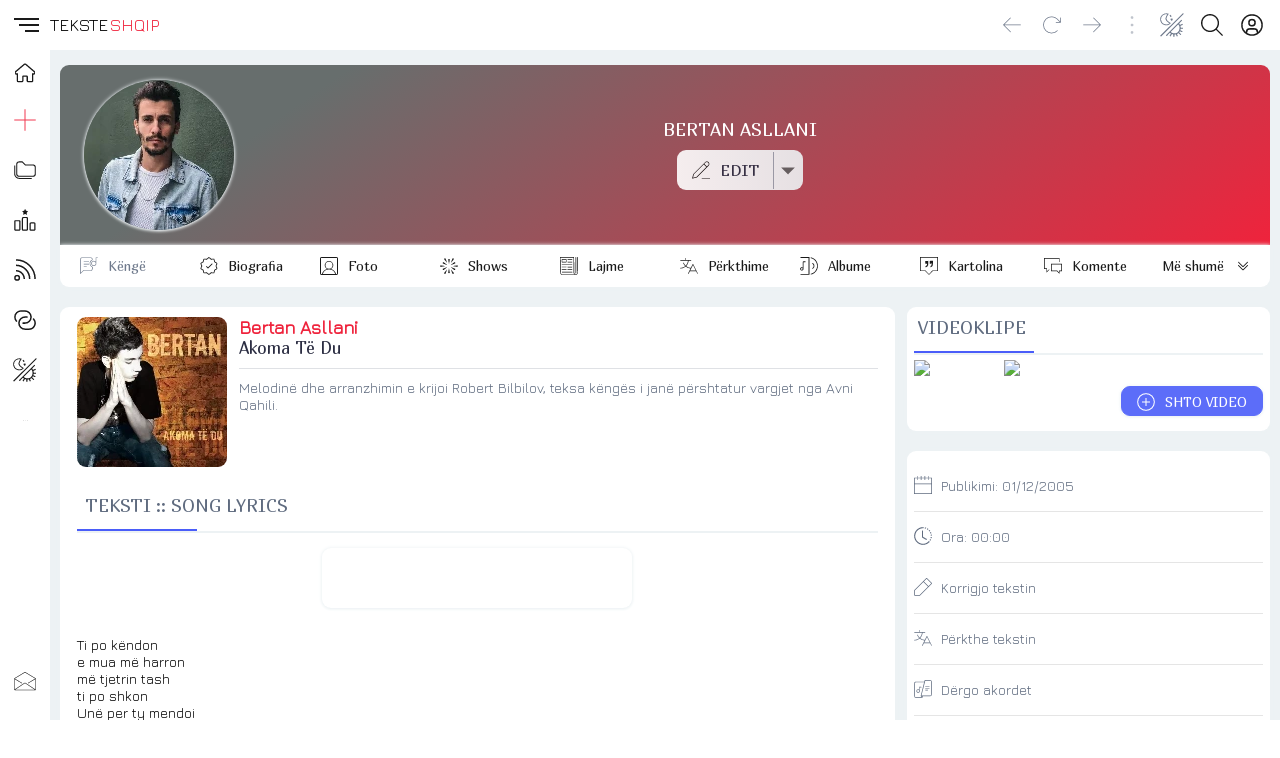

--- FILE ---
content_type: text/html; charset=UTF-8
request_url: https://teksteshqip.com/bertan-asllani/teksti/1840762
body_size: 164018
content:
<!doctype html><html><head><meta charset="utf-8"><meta name="viewport" content="width=device-width,minimum-scale=1,initial-scale=1"><link rel="stylesheet" type="text/css" href="/teksteshqip-light-classic.css" /><link rel="image_src" type="image/webp" href="https://teksteshqip.com/img/arkiva/galeri/max/1/231/1231565.webp" /><meta property="og:image" content="https://teksteshqip.com/img/arkiva/galeri/max/1/231/1231565.webp"><meta property="og:image:type" content="image/webp" /><meta property="og:image:width" content="600" /><meta property="og:image:height" content="600" /><title>Teksti i këngës Akoma Të Du nga Bertan Asllani</title><link rel="shortcut icon" type="image/ico" href="/favicon.ico"><link rel="canonical" href="https://teksteshqip.com/bertan-asllani/teksti/1840762" /><meta name="description" content="Teksti dhe videoklipi i këngës Akoma Të Du nga Bertan Asllani. Vizitoni portalin TeksteShqip për më shumë tekste dhe klipe shqiptare" /><meta name="keywords" content="Akoma Të Du, Bertan Asllani, Bertani, tekste, lyrics, lyric, kengesh, shqip, hit, muzika, song, music, albania, albanian, teksti, tekst, videoklipi, spot, spoti, video, kenget, shqiperia, shqiptare, kosova, kenga, texti, muzike" /><link href="https://fonts.googleapis.com/css2?family=Jura&family=Marmelad&display=swap" rel="stylesheet"><style>#topRight {margin-right:8px;}@media (max-width: 1140px){#afterLogo {display:none;}}.footcontent a li {color:var(--cl2);text-decoration:none;display:inline-block;padding-left:0;padding:0px 10px;margin-right:0;}.footcontent a:hover li {color:var(--accent);}#headSelector {position: relative;height: 50px;}#fixedTop, #sidebar {left: 0;bottom: 0;right: 0;position: fixed;}#fixedTop {top: 0;height: 50px;z-index: 4;}#sidebar {top: 50px;z-index: 3;}#fixedTop .rowView {background: rgba(var(--rgbbg1), 0.75);backdrop-filter: blur(1rem);}#sidebar.nowActive .menuIcons {backdrop-filter: blur(1rem);background: linear-gradient(to right, rgba(var(--rgbbg1), 0.75) 150px, rgba(var(--rgbbg3), 0.75) 150px);}.breadcrumb {background: linear-gradient(to right, var(--bg1) 25%, var(--bg2) 75%);box-shadow: 0 4px 24px 0 rgb(34 41 47 / 10%);border-top:3px solid var(--bg3);}.pageContent, .pageFooter {position: relative;margin-left: 50px;}.pageContent .subView {width: auto;padding:5px 10px;}.rowView {background: linear-gradient(to bottom, var(--bg3) 25%, var(--bg2) 75%, var(--bg2) 100%);}.card {background:var(--bg1);}.subCard {background:var(--bg2);}@media (max-width: 700px){.pageContent .subView {width: auto;padding:0px;}.pageContent, .pageFooter {margin-left: 0px;}}@media (min-width: 701px){.rowView.pageContent {padding-top: 10px;}}</style><link type="text/css" href="/assets/artist/teksti/components.css?id=151" rel="stylesheet"><meta name="apple-mobile-web-app-capable" content="yes"></head><body><script async src="https://ga.jspm.io/npm:es-module-shims@1.8.2/dist/es-module-shims.js"></script><script type="importmap">{"imports": {"vue": "https://cdnjs.cloudflare.com/ajax/libs/vue/3.2.47/vue.esm-browser.prod.min.js"}}</script><div id="main">  <Transition :name="opts.modal873.transition"><component v-if="opts.modal873.show && opts.modal873.imported && opts.options560.openedItem == 'dynamicmodal'" :key="opts.modal873.key" :is="opts.modal873.lazy" :show="opts.modal873.show" v-bind="opts.modal873.modal" @close="opts.modal873.show = false, opts.options560.openedItem = ''" @modalemit="modalemit"></component></Transition><div id="headSelector"><div id="fixedTop"><div class="flex rowView" style="justify-content: space-between;position:relative;height:50px;line-height:50px;padding:0;"><div id="topLeft"><div class="flex" style="justify-content: left;"><hamburger-animated-basic :sidebarstate="opts.options560.openedItem" selectname="sidebaropen" @togglevueselect="toggleOpenedItem('sidebaropen')" @triggersubmenu="opts.options560.openedItem == '' ? triggerSubmenus('close', 0) : triggerSubmenus('top', 0)"></hamburger-animated-basic><div class="logodiv large"><div class="inlineGrid" style="font-size:17px;font-weight:500;height:50px;grid-gap:2px;"><span style="color:var(--cl1);">TEKSTE</span><span style="color:var(--accent);">SHQIP</span></div></div></div></div><div id="topCenter" class="flex center gap5 mobHide" style="width: auto;"><div></div></div><div v-cloak id="topRight"><div class="vPad5 colRight" style="position:relative;"><a rel="nofollow" href="/komuniteti" title="Profili"><button class="btnIcon shadow0" title="Login" aria-label="Login"><div class="iconShell" style="width:22px;height:22px;"><svg xmlns="http://www.w3.org/2000/svg" style="background:transparent;" preserveAspectRatio="xMidYMid meet" viewBox="0 0 30 30" aria-hidden="true" role="img"><path style="fill:var(--cl1);stroke:none;" d="M 14.999811,0.2 A 14.8,14.8 0 1 0 29.8,15.000189 14.816914,14.816914 0 0 0 14.999811,0.2 Z m 5.46e-4,2.0879347 A 12.685714,12.685714 0 0 1 23.449336,24.43632 h -0.0011 a 5.2878286,5.2878286 0 0 0 -5.277197,-5.207817 h -6.34247 A 5.2878286,5.2878286 0 0 0 6.5508321,24.43632 12.685714,12.685714 0 0 1 15.000357,2.2879347 Z m -5.46e-4,4.2550815 a 5.2857143,5.2857143 0 1 0 5.285391,5.2859378 5.2857143,5.2857143 0 0 0 -5.285391,-5.2859378 z m 0.310841,2.1294529 a 3.1714287,3.1714287 0 0 1 2.860394,3.1564849 3.1745999,3.1745999 0 0 1 -3.171235,3.171235 3.1714287,3.1714287 0 1 1 0.310841,-6.3277199 z M 11.828576,21.343206 h 6.34247 a 3.1745999,3.1745999 0 0 1 3.171781,3.171234 v 1.455873 a 12.578943,12.578943 0 0 1 -12.686033,0 V 24.51444 a 3.1745999,3.1745999 0 0 1 3.171782,-3.171234 z" /></svg></div></button></a></div><div class="vPad5 colRight"><button id="searchbutton" class="btnIcon shadow0" title="Kërko" aria-label="Search button" @click="loadModalComponent({title: 'KËRKO', icon: 'search', framebox: 'width: 96%;margin: 3px 2%;', variant: 'empty', maxwidth: '800px', maxheight: '98dvh', cardclasses: 'cardfull modalswipe', swipedown: true, transition: 'modalswipe', childpath: 'multiplex/modals/search/top', childprops: {web_short: 'teksteshqip', rootpath: '/'}})"><div class="iconShell" style="width:22px;height:22px;"><svg xmlns="http://www.w3.org/2000/svg" style="background:transparent;" preserveAspectRatio="xMidYMid meet" viewBox="0 0 30 30" aria-hidden="true" role="img"><path style="fill:var(--cl1);stroke:none;" d="M 12.318359,0 C 5.4963019,0 0,5.4943462 0,12.316407 c 0,6.822055 5.4963019,12.318358 12.318359,12.318358 3.069054,0 5.866988,-1.114132 8.019531,-2.958985 L 28.660155,29.998046 30,28.658203 21.677734,20.335936 c 1.844201,-2.152374 2.957031,-4.95108 2.957031,-8.019529 C 24.634765,5.4943462 19.140416,0 12.318359,0 Z m 0,1.8945312 c 5.7798,0 10.421875,4.642075 10.421875,10.4218758 0,5.779798 -4.642075,10.423827 -10.421875,10.423827 -5.7797984,0 -10.4238278,-4.644029 -10.4238278,-10.423827 0,-5.7798008 4.6440294,-10.4218758 10.4238278,-10.4218758 z" /></svg></div></button></div><div class="vPad5 colRight" style="position:relative;"><button class="btnIcon shadow0" aria-label="Change theme" @click="toggleOpenedItem('themeicons')"><div class="iconShell" style="width:24px;height:24px;"><svg xmlns="http://www.w3.org/2000/svg" style="background:transparent;" preserveAspectRatio="xMidYMid meet" viewBox="0 0 30 30" aria-hidden="true" role="img"><path style="fill:currentColor;stroke:none;" d="M 28.6692,0.2 0.2,28.485616 1.2175244,29.505093 29.686725,1.2214304 Z M 8.0120877,0.42069148 C 4.9213753,0.47310831 1.8726656,2.2249774 0.73122196,5.1352864 -0.79070338,9.0156986 1.120116,13.394095 5.0005278,14.91602 8.1038739,16.133175 11.524543,15.155306 13.548904,12.732542 8.2119157,8.9849736 5.9124889,8.0530604 11.049036,0.95386646 10.078934,0.57338521 9.0423252,0.4032192 8.0120877,0.42069148 Z M 7.9476377,1.5202427 C 8.3491213,1.5233327 8.7538148,1.5606017 9.1585114,1.631565 5.8214731,6.7518902 5.8024784,9.282113 11.881023,12.968857 8.4544791,15.701291 2.4944629,14.172219 1.5065716,9.2932702 0.54781615,4.5582164 4.0666313,1.4904215 7.9476377,1.5202427 Z M 13.78522,2.0807601 12.841911,2.867828 11.625178,3.0240697 12.412245,3.9654264 12.568487,5.1841119 13.509845,4.3970441 14.72853,4.2408023 13.939509,3.2994458 Z M 15.267564,6.3090526 14.16606,7.2308789 12.740353,7.41251 13.662179,8.5159674 13.843811,9.9416733 14.945315,9.019847 16.371022,8.838216 15.449195,7.7347586 Z m 11.464239,2.0330959 -3.78691,3.7537075 -0.0039,-0.0039 -11.669306,11.72985 0.0098,0.0078 -3.8845604,4.040803 1.0097123,0.968698 3.9099501,-4.062285 c 0.435402,0.358136 0.895167,0.674011 1.374927,0.945262 l -1.818263,2.829929 1.177672,0.757773 1.91982,-2.986171 c 0.503066,0.191646 1.017389,0.337656 1.537028,0.435524 l -0.08788,2.993982 1.54484,0.04687 0.08398,-2.892426 c 0.655084,0.0017 1.306646,-0.07607 1.939351,-0.236315 l 0.964793,2.697124 1.320243,-0.472633 -0.968699,-2.695169 c 0.579164,-0.271226 1.129887,-0.624662 1.642491,-1.060491 l 2.67564,2.61119 0.980417,-1.0019 -2.671734,-2.607285 c 0.361875,-0.437143 0.672644,-0.904859 0.933544,-1.392504 l 2.66197,1.228451 0.585906,-1.271418 -2.693217,-1.244074 c 0.19483,-0.576954 0.32674,-1.171585 0.396463,-1.773345 l 2.796727,0.152336 0.07422,-1.398364 -2.822118,-0.154289 C 25.83177,17.54289 25.704334,16.802389 25.481919,16.081965 L 28.626284,14.757816 28.083343,13.466869 24.964368,14.7793 C 24.676493,14.198329 24.319955,13.643778 23.896064,13.127043 L 27.718129,9.3362275 Z M 22.81404,14.20512 c 0.502837,0.643905 0.99555,1.300782 1.25384,2.044814 0.878878,2.531697 0.342438,5.446253 -1.605383,7.435154 -0.01448,0.01478 -0.03025,0.02828 -0.04492,0.04297 -2.466765,2.470448 -6.261762,2.207998 -9.056163,-0.01953 z" /></svg></div></button><div v-if="opts.options560.openedItem == 'themeicons'" class="flex large bgCl3 radius" style="position:absolute;top:50px;left:-62px;z-index:4;width:160px;height:50px;padding:5px;row-gap:5px;"><button class="btnIcon large shadow0" style="background:white;" @click="changeTheme('light/classic'),toggleOpenedItem('')"><div class="iconShell" style="width:28px;height:28px;"><svg xmlns="http://www.w3.org/2000/svg" style="background:transparent;" preserveAspectRatio="xMidYMid meet" viewBox="0 0 30 30" aria-hidden="true" role="img"><path style="fill:black;stroke:none;" d="M 15,10.963636 C 17.22,10.963636 19.036364,12.78 19.036364,15 19.036364,17.22 17.22,19.036364 15,19.036364 12.78,19.036364 10.963636,17.22 10.963636,15 10.963636,12.78 12.78,10.963636 15,10.963636 m 0,-2.6909087 c -3.713455,0 -6.7272727,3.0138177 -6.7272727,6.7272727 0,3.713455 3.0138177,6.727273 6.7272727,6.727273 3.713455,0 6.727273,-3.013818 6.727273,-6.727273 0,-3.713455 -3.013818,-6.7272727 -6.727273,-6.7272727 z M 1.5454545,16.345455 h 2.6909091 c 0.74,0 1.3454546,-0.605455 1.3454546,-1.345455 0,-0.74 -0.6054546,-1.345455 -1.3454546,-1.345455 H 1.5454545 C 0.80545455,13.654545 0.2,14.26 0.2,15 c 0,0.74 0.60545455,1.345455 1.3454545,1.345455 z m 24.2181815,0 h 2.690909 C 29.194545,16.345455 29.8,15.74 29.8,15 c 0,-0.74 -0.605455,-1.345455 -1.345455,-1.345455 h -2.690909 c -0.74,0 -1.345454,0.605455 -1.345454,1.345455 0,0.74 0.605454,1.345455 1.345454,1.345455 z M 13.654545,1.5454545 v 2.6909091 c 0,0.74 0.605455,1.3454546 1.345455,1.3454546 0.74,0 1.345455,-0.6054546 1.345455,-1.3454546 V 1.5454545 C 16.345455,0.80545455 15.74,0.2 15,0.2 c -0.74,0 -1.345455,0.60545455 -1.345455,1.3454545 z m 0,24.2181815 v 2.690909 C 13.654545,29.194545 14.26,29.8 15,29.8 c 0.74,0 1.345455,-0.605455 1.345455,-1.345455 v -2.690909 c 0,-0.74 -0.605455,-1.345454 -1.345455,-1.345454 -0.74,0 -1.345455,0.605454 -1.345455,1.345454 z M 6.9138182,5.0167273 a 1.3400727,1.3400727 0 0 0 -1.8970909,0 1.3400727,1.3400727 0 0 0 0,1.8970909 L 6.4429091,8.34 C 6.9676364,8.8647273 7.8287273,8.8647273 8.34,8.34 8.8512727,7.8152727 8.8647273,6.9541818 8.34,6.4429091 Z M 23.557091,21.66 a 1.3400727,1.3400727 0 0 0 -1.897091,0 1.3400727,1.3400727 0 0 0 0,1.897091 l 1.426182,1.426182 c 0.524727,0.524727 1.385818,0.524727 1.897091,0 a 1.3400727,1.3400727 0 0 0 0,-1.897091 z M 24.983273,6.9138182 a 1.3400727,1.3400727 0 0 0 0,-1.8970909 1.3400727,1.3400727 0 0 0 -1.897091,0 L 21.66,6.4429091 c -0.524727,0.5247273 -0.524727,1.3858182 0,1.8970909 0.524727,0.5112727 1.385818,0.5247273 1.897091,0 z M 8.34,23.557091 a 1.3400727,1.3400727 0 0 0 0,-1.897091 1.3400727,1.3400727 0 0 0 -1.8970909,0 l -1.4261818,1.426182 c -0.5247273,0.524727 -0.5247273,1.385818 0,1.897091 0.5247272,0.511272 1.3858182,0.524727 1.8970909,0 z" /></svg></div></button><button class="btnIcon large shadow0" style="background:black;" @click="changeTheme('dark/kuqezi'),toggleOpenedItem('')"><div class="iconShell" style="width:26px;height:26px;"><svg xmlns="http://www.w3.org/2000/svg" style="background:transparent;" preserveAspectRatio="xMidYMid meet" viewBox="0 0 30 30" aria-hidden="true" role="img"><path style="fill:white;stroke:none;" d="M 29.767355,18.764252 A 15.031375,15.031375 0 0 1 11.235747,0.23264449 15.047731,15.047731 0 1 0 29.767355,18.764252 Z" /></svg></div></button><button class="btnIcon large shadow0 primary" @click="opts.options560.openedItem = 'sidebaropen', opts.options560.isOpen = 'item_ngjyrat'"><div class="iconShell" style="width:26px;height:26px;"><svg xmlns="http://www.w3.org/2000/svg" style="background:transparent;" preserveAspectRatio="xMidYMid meet" viewBox="0 0 30 30" aria-hidden="true" role="img"><path style="fill:currentColor;stroke:none;" d="M 0.03428532,7.5171423 H 7.5171423 V 0.03428532 H 0.03428532 Z M 11.258572,29.965714 h 7.482856 v -7.482856 h -7.482856 z m -11.22428668,0 H 7.5171423 V 22.482858 H 0.03428532 Z m 0,-11.224286 H 7.5171423 V 11.258572 H 0.03428532 Z m 11.22428668,0 h 7.482856 V 11.258572 H 11.258572 Z M 22.482857,0.03428532 V 7.5171423 h 7.482857 V 0.03428532 Z M 11.258572,7.5171423 h 7.482856 V 0.03428532 H 11.258572 Z M 22.482857,18.741428 h 7.482857 v -7.482856 h -7.482857 z m 0,11.224286 h 7.482857 v -7.482856 h -7.482857 z" /></svg></div></button></div></div><div class="vPad5 colRight mobHide"><button class="btnIcon shadow0" style="opacity:0.4;pointer-events: none" aria-label="Divider"><div class="iconShell" style="width:18px;height:18px;"><svg xmlns="http://www.w3.org/2000/svg" style="background:transparent;" preserveAspectRatio="xMidYMid meet" viewBox="0 0 5 30" aria-hidden="true" role="img"><path style="fill:currentColor;stroke:none;" d="m 4.8736842,27.463158 a 2.3368421,2.3368421 0 1 1 -2.33684,-2.336842 2.3368421,2.3368421 0 0 1 2.33684,2.336842 z M 2.5368442,4.8736842 a 2.3368421,2.3368421 0 1 0 -2.33684,-2.336842 2.3368421,2.3368421 0 0 0 2.33684,2.336842 z m 0,7.7894738 A 2.3368421,2.3368421 0 1 0 4.8736842,15 2.3368421,2.3368421 0 0 0 2.5368442,12.663158 Z" /></svg></div></button></div><div class="vPad5 colRight mobHide"><button class="btnIcon shadow0" aria-label="Go forward" @click="goFwdHistory()"><div class="iconShell" style="width:18px;height:18px;"><svg xmlns="http://www.w3.org/2000/svg" style="background:transparent;" preserveAspectRatio="xMidYMid meet" viewBox="0 0 30 25" aria-hidden="true" role="img"><path style="fill:currentColor;stroke:none;" d="M 29.609318,12.813187 18.025779,24.396725 a 0.62744169,0.62744169 0 0 1 -0.900942,0 0.62744169,0.62744169 0 0 1 0,-0.900941 L 27.598287,13.006246 H 0.84353 a 0.64353,0.64353 0 0 1 0,-1.28706 H 27.598287 L 17.124837,1.2296483 A 0.64352993,0.64352993 0 0 1 18.025779,0.32870628 L 29.609318,11.912245 a 0.62744169,0.62744169 0 0 1 0,0.900942 z" /></svg></div></button></div><div class="vPad5 colRight mobHide"><button class="btnIcon shadow0" aria-label="Reload" @click="refreshPage()"><div class="iconShell" style="width:18px;height:18px;"><svg xmlns="http://www.w3.org/2000/svg" style="background:transparent;" preserveAspectRatio="xMidYMid meet" viewBox="0 0 30 29" aria-hidden="true" role="img"><path style="fill:currentColor;stroke:none;" d="m 29.799999,2.631413 v 7.386571 a 0.61554759,0.61554759 0 0 1 -0.615547,0.615548 H 21.79788 a 0.615548,0.615548 0 0 1 0,-1.231096 h 5.893869 L 23.521414,5.232102 a 12.926499,12.926499 0 1 0 0,18.281763 0.61554759,0.61554759 0 0 1 0.877155,0 0.64632497,0.64632497 0 0 1 0,0.877155 14.172983,14.172983 0 1 1 0,-20.036074 L 28.568904,8.54067 V 2.631413 a 0.61554759,0.61554759 0 1 1 1.231095,0 z" /></svg></div></button></div><div class="vPad5 colRight mobHide"><button class="btnIcon shadow0" aria-label="Go back" @click="goBackHistory()"><div class="iconShell" style="width:18px;height:18px;"><svg xmlns="http://www.w3.org/2000/svg" style="background:transparent;" preserveAspectRatio="xMidYMid meet" viewBox="0 0 30 25" aria-hidden="true" role="img"><path style="fill:currentColor;stroke:none;" d="M 0.39068209,12.813187 11.974221,24.396725 a -0.62744169,0.62744169 0 0 0 0.900942,0 -0.62744169,0.62744169 0 0 0 0,-0.900941 L 2.4017131,13.006246 H 29.15647 a -0.64353,0.64353 0 0 0 0,-1.28706 H 2.4017131 L 12.875163,1.2296483 A -0.64352993,0.64352993 0 0 0 11.974221,0.32870628 L 0.39068209,11.912245 a -0.62744169,0.62744169 0 0 0 0,0.900942 z" /></svg></div></button></div></div></div></div></div><div v-cloak id="sidebar" :class="opts.options560.openedItem == 'sidebaropen' ? 'nowActive' : 'starty'"><div class="menuIcons" style="float:left;width:100%;max-width:400px;height:100%;margin:0;position:relative;padding-top: 0px;border-bottom:0.5px solid var(--bg3);transition: transform 1s ease;"><nav class="headAccordion" style="display: flex;"><span class="sideleftmenu"><span style="display: flex;flex-direction: column;flex:1;height: 100%;"><ul style="margin: 0;"><li style="height:45px;"><a class="inherIt" title="TEKSTESHQIP" href="/"><button class="btnIcon large noHover shadow0" style="height:45px !important;line-height:45px !important;cursor: pointer;" title="Home"><div class="iconShell" style="width:20px;height:20px;"><svg xmlns="http://www.w3.org/2000/svg" style="background:transparent;" preserveAspectRatio="xMidYMid meet" viewBox="0 0 30 30" aria-hidden="true" role="img"><path style="fill:none;stroke:var(--cl1);stroke-width:2;" d="M 29.263104,13.202746 16.544136,2.3346439 a 2.294462,2.294462 0 0 0 -2.982801,0 L 0.76588568,13.202746 a 1.8585142,1.8585142 0 0 0 -0.22179798,2.630982 1.8279213,1.8279213 0 0 0 1.4684557,0.665394 h 1.5984751 v 10.164467 a 1.2466576,1.2466576 0 0 0 1.2466577,1.246658 h 5.6214328 a 1.2466576,1.2466576 0 0 0 1.246658,-1.246658 v -6.256232 a 0.76482065,0.76482065 0 0 1 0.764819,-0.764822 h 5.07841 a 0.76482065,0.76482065 0 0 1 0.764821,0.764822 v 6.256232 a 1.2466576,1.2466576 0 0 0 1.246657,1.246658 h 5.621433 a 1.2466576,1.2466576 0 0 0 1.246657,-1.246658 V 16.499122 h 1.567882 a 1.8661624,1.8661624 0 0 0 1.216065,-3.296376 z" /></svg></div></button><h3 v-show="opts.options560.openedItem == 'sidebaropen'" style="display:none;">HOME</h3></a></li><li :class="opts.options560.isOpen == 'item_top_0' ? 'nowActive' : false"><button class="btnIcon large shadow0" title="Dërgo" @click="opts.options560.openedItem = 'sidebaropen', opts.options560.isOpen = 'item_top_0',  triggerSubmenus('top', 0)"><div class="iconShell" style="width:22px;height:22px;"><svg xmlns="http://www.w3.org/2000/svg" style="background:transparent;" preserveAspectRatio="xMidYMid meet" viewBox="0 0 30 30" aria-hidden="true" role="img"><path style="fill:currentColor;stroke:none;" d="M 14.462891,0.19921875 V 0.68359375 14.462891 H 0.19921875 v 1.074218 H 14.462891 v 14.263672 h 1.074218 V 15.537109 H 29.800781 V 14.462891 H 15.537109 V 0.19921875 Z" /></svg></div></button><h3 v-show="opts.options560.openedItem == 'sidebaropen'" style="display:none;text-transform:uppercase;" @click="opts.options560.openedItem = 'sidebaropen', opts.options560.isOpen = 'item_top_0',  triggerSubmenus('top', 0)">Dërgo</h3></li><li :class="opts.options560.isOpen == 'item_top_2' ? 'nowActive' : false"><button class="btnIcon large shadow0" title="Rubrikat" @click="opts.options560.openedItem = 'sidebaropen', opts.options560.isOpen = 'item_top_2',  triggerSubmenus('top', 2)"><div class="iconShell" style="width:22px;height:22px;"><svg xmlns="http://www.w3.org/2000/svg" style="background:transparent;" preserveAspectRatio="xMidYMid meet" viewBox="0 0 30 24" aria-hidden="true" role="img"><path style="fill:currentColor;stroke:none;" d="m 7.247619,0.2 h 4.228571 l 4.228572,4.2285714 h 9.866667 A 4.2285714,4.2285714 0 0 1 29.8,8.6571429 v 8.4571431 a 4.2285714,4.2285714 0 0 1 -4.228571,4.228571 H 7.247619 A 4.2285714,4.2285714 0 0 1 3.0190476,17.114286 V 4.4285714 A 4.2285714,4.2285714 0 0 1 7.247619,0.2 m 0,1.4095238 A 2.8190476,2.8190476 0 0 0 4.4285714,4.4285714 V 17.114286 a 2.8190476,2.8190476 0 0 0 2.8190476,2.819047 h 18.32381 a 2.8190476,2.8190476 0 0 0 2.819047,-2.819047 V 8.6571429 A 2.8190476,2.8190476 0 0 0 25.571429,5.8380952 H 15.126857 L 10.898286,1.6095238 H 7.247619 m 0,22.5523812 A 7.047619,7.047619 0 0 1 0.2,17.114286 V 5.8380952 H 1.6095238 V 17.114286 a 5.6380952,5.6380952 0 0 0 5.6380952,5.638095 h 16.914286 v 1.409524 z" /></svg></div></button><h3 v-show="opts.options560.openedItem == 'sidebaropen'" style="display:none;text-transform:uppercase;" @click="opts.options560.openedItem = 'sidebaropen', opts.options560.isOpen = 'item_top_2',  triggerSubmenus('top', 2)">Rubrikat</h3></li><li :class="opts.options560.isOpen == 'item_top_1' ? 'nowActive' : false"><button class="btnIcon large shadow0" title="Renditjet" @click="opts.options560.openedItem = 'sidebaropen', opts.options560.isOpen = 'item_top_1',  triggerSubmenus('top', 1)"><div class="iconShell" style="width:22px;height:22px;"><svg xmlns="http://www.w3.org/2000/svg" style="background:transparent;" preserveAspectRatio="xMidYMid meet" viewBox="0 0 30 30" aria-hidden="true" role="img"><path style="fill:currentColor;stroke:none;" d="m 15.114445,0.20002943 c -0.161651,-0.00185 -0.326383,0.083506 -0.411672,0.2616232 L 13.767855,2.4353687 11.692183,2.747008 c -0.36892,0.059504 -0.527524,0.5357592 -0.257775,0.8175726 l 1.50818,1.5274177 -0.357809,2.1526202 C 12.529239,7.6289093 12.915,7.926311 13.256151,7.7486278 l 1.860218,-1.0234082 1.844828,1.0118661 c 0.341154,0.1776831 0.689284,-0.1194332 0.669447,-0.5078568 L 17.27476,5.0804561 18.781017,3.5645806 C 19.050766,3.2827672 18.89216,2.806508 18.523241,2.747008 L 16.449493,2.4353687 15.512651,0.46165263 c -0.07735,-0.1706999 -0.236555,-0.2597688 -0.398206,-0.2616232 z M 12.838708,10.739982 c -1.175168,0 -2.106954,0.99931 -2.114146,2.160314 l -0.09042,14.72977 C 10.626942,28.803621 11.571193,29.8 12.746365,29.8 h 4.259072 c 1.17517,0 2.10503,-0.999311 2.112222,-2.160315 l 0.09234,-14.727846 c 0.0072,-1.173557 -0.938976,-2.171857 -2.114146,-2.171857 z m 0,1.687084 h 4.257147 c 0.229108,0 0.428844,0.184028 0.427062,0.47323 l -0.09042,14.72977 c -0.0019,0.301755 -0.197959,0.484773 -0.42706,0.484773 h -4.259072 c -0.229104,0 -0.426919,-0.185951 -0.425138,-0.475154 l 0.09042,-14.727846 c 0.0019,-0.301755 0.19796,-0.484773 0.427061,-0.484773 z m -10.5264854,2.76051 c -0.372122,0 -0.7767136,-0.02118 -1.2484814,0.194293 C 0.59197349,15.597335 0.2,16.230903 0.2,16.815025 V 27.635837 C 0.2,28.804082 1.1374505,29.8 2.3122226,29.8 h 4.532237 c 1.1751589,0 2.1122224,-0.996833 2.1122224,-2.164163 V 16.815025 c 0,-0.583666 -0.3918705,-1.217507 -0.8637412,-1.433156 -0.4718707,-0.21565 -0.8758054,-0.194293 -1.2484812,-0.194293 z m 0,1.68516 h 4.532237 c 0.2563655,0 0.3564939,0.02256 0.4251376,0.0327 v 10.730398 c 0,0.295459 -0.1960232,0.479002 -0.4251376,0.479002 h -4.532237 c -0.2271215,0 -0.4270615,-0.184458 -0.4270615,-0.479002 V 16.905439 c 0.068616,-0.01017 0.1709362,-0.0327 0.4270615,-0.0327 z m 20.8702204,1.331201 c -1.175195,0 -2.099765,0.998256 -2.112223,2.154544 l -0.07887,7.267738 C 20.97862,28.804426 21.928381,29.8 23.103572,29.8 h 4.168658 c 1.17519,0 2.099765,-1.000175 2.112222,-2.156468 l 0.07887,-7.265814 c 0.01272,-1.178205 -0.937029,-2.173781 -2.112223,-2.173781 z m 0,1.685161 H 27.3511 c 0.229079,0 0.428209,0.184893 0.425137,0.469383 l -0.07887,7.267738 c -0.0033,0.306415 -0.196057,0.48862 -0.425137,0.48862 h -4.168661 c -0.229082,0 -0.428209,-0.186807 -0.425138,-0.471307 l 0.07695,-7.265814 c 0.0033,-0.306407 0.197981,-0.48862 0.427061,-0.48862 z" /></svg></div></button><h3 v-show="opts.options560.openedItem == 'sidebaropen'" style="display:none;text-transform:uppercase;" @click="opts.options560.openedItem = 'sidebaropen', opts.options560.isOpen = 'item_top_1',  triggerSubmenus('top', 1)">Renditjet</h3></li><li :class="opts.options560.isOpen == 'item_top_4' ? 'nowActive' : false"><button class="btnIcon large shadow0" title="Të rejat" @click="opts.options560.openedItem = 'sidebaropen', opts.options560.isOpen = 'item_top_4',  triggerSubmenus('top', 4)"><div class="iconShell" style="width:22px;height:22px;"><svg xmlns="http://www.w3.org/2000/svg" style="background:transparent;" preserveAspectRatio="xMidYMid meet" viewBox="0 0 30 30" aria-hidden="true" role="img"><path style="fill:currentColor;stroke:none;" d="M 2.7519531 0.19921875 L 2.7519531 2.2421875 C 16.540746 2.2421875 27.757813 13.459255 27.757812 27.248047 L 29.800781 27.248047 A 26.880966 26.880966 0 0 0 27.673828 16.71875 A 26.958156 26.958156 0 0 0 21.876953 8.1230469 A 26.966831 26.966831 0 0 0 2.7519531 0.19921875 z M 2.7519531 7.5996094 L 2.7519531 9.640625 C 12.460418 9.640625 20.359375 17.539582 20.359375 27.248047 L 22.400391 27.248047 A 19.519509 19.519509 0 0 0 16.644531 13.355469 A 19.519828 19.519828 0 0 0 2.7519531 7.5996094 z M 2.7519531 15 L 2.7519531 17.041016 C 8.3800901 17.041016 12.958984 21.619974 12.958984 27.248047 L 15 27.248047 C 15 20.494347 9.5056541 15 2.7519531 15 z M 4.2832031 21.634766 A 4.0827519 4.0827519 0 1 0 8.3652344 25.716797 A 4.087345 4.087345 0 0 0 4.2832031 21.634766 z M 5.0644531 23.832031 A 2.0413759 2.0413759 0 0 1 6.3242188 25.716797 A 2.0436725 2.0436725 0 0 1 4.2832031 27.757812 A 2.0413759 2.0413759 0 1 1 5.0644531 23.832031 z" /></svg></div></button><h3 v-show="opts.options560.openedItem == 'sidebaropen'" style="display:none;text-transform:uppercase;" @click="opts.options560.openedItem = 'sidebaropen', opts.options560.isOpen = 'item_top_4',  triggerSubmenus('top', 4)">Të rejat</h3></li><li :class="opts.options560.isOpen == 'item_top_3' ? 'nowActive' : false"><button class="btnIcon large shadow0" title="Lidhje" @click="opts.options560.openedItem = 'sidebaropen', opts.options560.isOpen = 'item_top_3',  triggerSubmenus('top', 3)"><div class="iconShell" style="width:22px;height:22px;"><svg xmlns="http://www.w3.org/2000/svg" style="background:transparent;" preserveAspectRatio="xMidYMid meet" viewBox="0 0 30 27" aria-hidden="true" role="img"><path style="fill:currentColor;stroke:none;" d="M 0.20000694,9.4930872 A 9.2930872,9.2930872 0 0 1 9.4930941,0.2 h 5.5070149 a 9.2930872,9.2930872 0 0 1 0,18.586174 h -2.753508 a 1.0325652,1.0325652 0 0 1 0,-2.06513 h 2.753508 a 7.2279568,7.2279568 0 1 0 0,-14.4559135 H 9.4930941 A 7.2279567,7.2279567 0 0 0 4.105857,14.311725 1.0325652,1.0325652 0 0 1 2.5666464,15.688479 9.2627986,9.2627986 0 0 1 0.20000694,9.4930872 Z M 15.000109,10.525652 a 7.227957,7.227957 0 1 0 0,14.455914 h 5.507014 a 7.2279567,7.2279567 0 0 0 5.387237,-12.046595 1.0325652,1.0325652 0 1 1 1.539211,-1.376753 9.2930872,9.2930872 0 0 1 -6.926448,15.488478 h -5.507014 a 9.2930872,9.2930872 0 0 1 0,-18.586174 h 2.753507 a 1.0325652,1.0325652 0 0 1 0,2.06513 z" /></svg></div></button><h3 v-show="opts.options560.openedItem == 'sidebaropen'" style="display:none;text-transform:uppercase;" @click="opts.options560.openedItem = 'sidebaropen', opts.options560.isOpen = 'item_top_3',  triggerSubmenus('top', 3)">Lidhje</h3></li><li :class="opts.options560.isOpen === 'item_ngjyrat' ? 'nowActive' : false"><button class="btnIcon large shadow0" title="Ngjyrat" @click="opts.options560.isOpen = 'item_ngjyrat', opts.options560.openedItem = 'sidebaropen', triggerSubmenus('close', 0)"><div class="iconShell" style="width:24px;height:24px;"><svg xmlns="http://www.w3.org/2000/svg" style="background:transparent;" preserveAspectRatio="xMidYMid meet" viewBox="0 0 30 30" aria-hidden="true" role="img"><path style="fill:currentColor;stroke:none;" d="M 28.6692,0.2 0.2,28.485616 1.2175244,29.505093 29.686725,1.2214304 Z M 8.0120877,0.42069148 C 4.9213753,0.47310831 1.8726656,2.2249774 0.73122196,5.1352864 -0.79070338,9.0156986 1.120116,13.394095 5.0005278,14.91602 8.1038739,16.133175 11.524543,15.155306 13.548904,12.732542 8.2119157,8.9849736 5.9124889,8.0530604 11.049036,0.95386646 10.078934,0.57338521 9.0423252,0.4032192 8.0120877,0.42069148 Z M 7.9476377,1.5202427 C 8.3491213,1.5233327 8.7538148,1.5606017 9.1585114,1.631565 5.8214731,6.7518902 5.8024784,9.282113 11.881023,12.968857 8.4544791,15.701291 2.4944629,14.172219 1.5065716,9.2932702 0.54781615,4.5582164 4.0666313,1.4904215 7.9476377,1.5202427 Z M 13.78522,2.0807601 12.841911,2.867828 11.625178,3.0240697 12.412245,3.9654264 12.568487,5.1841119 13.509845,4.3970441 14.72853,4.2408023 13.939509,3.2994458 Z M 15.267564,6.3090526 14.16606,7.2308789 12.740353,7.41251 13.662179,8.5159674 13.843811,9.9416733 14.945315,9.019847 16.371022,8.838216 15.449195,7.7347586 Z m 11.464239,2.0330959 -3.78691,3.7537075 -0.0039,-0.0039 -11.669306,11.72985 0.0098,0.0078 -3.8845604,4.040803 1.0097123,0.968698 3.9099501,-4.062285 c 0.435402,0.358136 0.895167,0.674011 1.374927,0.945262 l -1.818263,2.829929 1.177672,0.757773 1.91982,-2.986171 c 0.503066,0.191646 1.017389,0.337656 1.537028,0.435524 l -0.08788,2.993982 1.54484,0.04687 0.08398,-2.892426 c 0.655084,0.0017 1.306646,-0.07607 1.939351,-0.236315 l 0.964793,2.697124 1.320243,-0.472633 -0.968699,-2.695169 c 0.579164,-0.271226 1.129887,-0.624662 1.642491,-1.060491 l 2.67564,2.61119 0.980417,-1.0019 -2.671734,-2.607285 c 0.361875,-0.437143 0.672644,-0.904859 0.933544,-1.392504 l 2.66197,1.228451 0.585906,-1.271418 -2.693217,-1.244074 c 0.19483,-0.576954 0.32674,-1.171585 0.396463,-1.773345 l 2.796727,0.152336 0.07422,-1.398364 -2.822118,-0.154289 C 25.83177,17.54289 25.704334,16.802389 25.481919,16.081965 L 28.626284,14.757816 28.083343,13.466869 24.964368,14.7793 C 24.676493,14.198329 24.319955,13.643778 23.896064,13.127043 L 27.718129,9.3362275 Z M 22.81404,14.20512 c 0.502837,0.643905 0.99555,1.300782 1.25384,2.044814 0.878878,2.531697 0.342438,5.446253 -1.605383,7.435154 -0.01448,0.01478 -0.03025,0.02828 -0.04492,0.04297 -2.466765,2.470448 -6.261762,2.207998 -9.056163,-0.01953 z" /></svg></div></button><h3 v-show="opts.options560.openedItem == 'sidebaropen'" style="display:none;" @click="opts.options560.isOpen = 'item_ngjyrat', opts.options560.openedItem = 'sidebaropen', triggerSubmenus('close', 0)">NGJYRAT</h3></li><li><button disabled class="btnIcon large noHover shadow0" style="cursor:auto;"><div class="iconShell" style="width:5px;height:5px;"><svg xmlns="http://www.w3.org/2000/svg" style="background:transparent;" preserveAspectRatio="xMidYMid meet" viewBox="0 0 30 5" aria-hidden="true" role="img"><path style="fill:currentColor;stoke:none;opacity:0.3;" d="M 4.755412,2.3862418 A 2.3646564,2.3646564 0 1 1 2.3907556,0.02158527 2.3646564,2.3646564 0 0 1 4.755412,2.3862418 Z M 27.613758,0.02158527 A 2.3646564,2.3646564 0 1 0 29.978415,2.3862418 2.3646564,2.3646564 0 0 0 27.613758,0.02158527 Z m -12.611501,0 A 2.3646564,2.3646564 0 1 0 17.366913,2.3862418 2.3646564,2.3646564 0 0 0 15.002257,0.02158527 Z" /></svg></div></button></li></ul><ul style="margin-top:auto;"><li :class="opts.options560.isOpen == 'item_bottom_0' ? 'nowActive' : false"><button class="btnIcon large shadow0" title="Kontakto" @click="opts.options560.openedItem = 'sidebaropen', opts.options560.isOpen = 'item_bottom_0',  triggerSubmenus('bottom', 0)"><div class="iconShell" style="width:22px;height:22px;"><svg xmlns="http://www.w3.org/2000/svg" style="background:transparent;" preserveAspectRatio="xMidYMid meet" viewBox="0 0 30 25" aria-hidden="true" role="img"><path style="fill:currentColor;stroke:none;" d="m 15.826163,0.51156459 c -0.452052,-0.41541945 -1.199495,-0.41541945 -1.651546,0 L 0.38861446,8.828527 A 0.3904787,0.3904787 0 0 0 0.2,9.1621096 V 23.90989 c 0,0.672621 0.55025541,1.220538 1.2267734,1.220538 H 28.573227 C 29.249745,25.130428 29.8,24.582511 29.8,23.90989 V 9.1621096 A 0.3904787,0.3904787 0 0 0 29.611386,8.828527 Z M 14.613418,1.1561272 a 0.41074306,0.41074306 0 0 0 0.07404,-0.057675 0.44113961,0.44113961 0 0 1 0.624298,0 0.43958081,0.43958081 0 0 0 0.07404,0.057675 l 13.4267,8.1010691 -9.725336,5.7956077 a 0.3904787,0.3904787 0 0 0 0.398273,0.670283 l 9.543736,-5.681816 V 23.881052 L 15.83006,15.100348 c -0.419317,-0.334362 -1.242362,-0.334362 -1.63362,-0.01948 L 0.97082521,23.877155 V 10.041271 l 9.54295679,5.681816 a 0.39003904,0.39003904 0 0 0 0.399052,-0.670283 L 1.1867186,9.2571963 Z M 28.319922,24.35103 H 1.6738428 L 14.655506,15.710617 c 0.134836,-0.107557 0.554932,-0.106778 0.716267,0.01949 z" /></svg></div></button><h3 v-show="opts.options560.openedItem == 'sidebaropen'" style="display:none;text-transform:uppercase;" @click="opts.options560.openedItem = 'sidebaropen', opts.options560.isOpen = 'item_bottom_0',  triggerSubmenus('bottom', 0)">Kontakto</h3></li></ul></span></span><span class="siderightmenu" style="flex-grow:1;"><ul v-show="opts.options560.openedItem == 'sidebaropen' && opts.options560.isOpen === 'item_ngjyrat'" style="display:none;"><li @click="changeTheme('light/classic')" class="colorVars bgAccent"><div style="background:rgb(237, 242, 244);"></div><div style="background:rgb(239, 35, 60);"></div><div style="background:rgb(74, 93, 249);"></div><div style="background:rgb(95, 107, 127);"></div><div style="background:rgb(43, 45, 66);"></div></li><li @click="changeTheme('light/whitesky')" class="colorVars"><div style="background:rgb(233, 240, 245);"></div><div style="background:rgb(255, 117, 46);"></div><div style="background:rgb(0, 140, 231);"></div><div style="background:rgb(0, 70, 115);"></div><div style="background:rgb(58, 58, 58);"></div></li><li @click="changeTheme('light/panna')" class="colorVars"><div style="background:rgb(246, 245, 239);"></div><div style="background:rgb(133, 133, 40);"></div><div style="background:rgb(150, 102, 56);"></div><div style="background:rgb(135, 124, 105);"></div><div style="background:rgb(74, 65, 46);"></div></li><li @click="changeTheme('light/beige')" class="colorVars"><div style="background:rgb(232, 232, 228);"></div><div style="background:rgb(136, 96, 68);"></div><div style="background:rgb(255, 197, 187);"></div><div style="background:rgb(90, 41, 33);"></div><div style="background:rgb(102, 79, 59);"></div></li><li @click="changeTheme('dark/kuqezi')" class="colorVars"><div style="background:rgb(3, 7, 30);"></div><div style="background:rgb(255, 186, 8);"></div><div style="background:rgb(157, 2, 8);"></div><div style="background:rgb(162, 162, 162);"></div><div style="background:rgb(242, 242, 242);"></div></li><li @click="changeTheme('dark/charcoal')" class="colorVars"><div style="background:rgb(18, 25, 29);"></div><div style="background:rgb(70, 255, 222);"></div><div style="background:rgb(255, 0, 86);"></div><div style="background:rgb(195, 221, 217);"></div><div style="background:rgb(223, 231, 236);"></div></li><li @click="changeTheme('dark/green')" class="colorVars"><div style="background:rgb(38, 40, 38);"></div><div style="background:rgb(155, 219, 71);"></div><div style="background:rgb(255, 222, 48);"></div><div style="background:rgb(226, 253, 204);"></div><div style="background:rgb(191, 235, 154);"></div></li><li @click="changeTheme('dark/brown')" class="colorVars"><div style="background:rgb(19, 19, 19);"></div><div style="background:rgb(255, 164, 110);"></div><div style="background:rgb(215, 172, 119);"></div><div style="background:rgb(187, 179, 161);"></div><div style="background:rgb(215, 205, 205);"></div></li></ul><component v-if="opts.sidebar876.imported && opts.options560.openedItem == 'sidebaropen'" :is="opts.sidebar876.lazy" :key="opts.sidebar876.key" :items="opts.sidebar876.items" :menu="opts.sidebar876.menu" envpath="/" :show="opts.sidebar876.show"></component></span></nav></div><span style="width:calc(100% - 400px);float:right;height:100%;background-color: rgba(0, 0, 0, .8);" @click="opts.options560.isOpen = 'item0', opts.options560.openedItem = '', triggerSubmenus('close', 0)"></span></div>  <div class="rowView pageContent">  <div class="subView">  <div class="vPad010"><div class="bigmenu"><div class="cover accent" style="background: linear-gradient(145deg, #676E6D 20%, var(--accent) 100%);"><div class="coverLeft"><a href="/bertan-asllani"><img alt="Bertan Asllani" src="https://teksteshqip.com/img/arkiva/galeri/thumb/1/206/1206096.webp" width="150" height="150" class="avatar shadow1" /></a></div><div class="coverRight"><span class="upper medium titleFont ellips" style="display: block;font-size:18px;color:var(--bg1);">Bertan Asllani</span><div v-cloak style="position:relative;text-align:center;"><button class="simpledropbox secondary inlineGrid shadow0" style="position:relative;padding: 0px 8px 0px 15px;" @click="toggleOpenedItem('dropDown')"><div class="iconShell" style="width:18px;height:18px;"><svg xmlns="http://www.w3.org/2000/svg" style="background:transparent;" preserveAspectRatio="xMidYMid meet" viewBox="0 0 30 29" aria-hidden="true" role="img"><path style="fill:var(--cl1);stroke:none;" d="m 24.704673,0.2 c -1.005795,0 -2.012127,0.3802612 -2.776555,1.1444581 L 2.1472369,21.12534 2.1107475,21.267975 0.2,28.9176 7.992267,26.97037 27.773149,7.1894877 c 1.528392,-1.5288552 1.528392,-4.0242545 0,-5.5531098 L 27.481229,1.3444581 C 26.716801,0.5802612 25.710469,0.2 24.704673,0.2 Z m 0,1.0515746 c 0.73256,0 1.464798,0.2807024 2.026852,0.8425865 l 0.291919,0.2919197 c 1.12377,1.1241079 1.12377,2.9295962 0,4.0537041 L 24.704673,8.7585567 20.359049,4.4129329 22.677822,2.0941611 C 23.239875,1.532277 23.972113,1.2515746 24.704673,1.2515746 Z M 19.609346,5.1626358 23.954971,9.5082597 7.448234,26.014996 1.6562809,27.461325 3.1026107,21.669372 Z M 16.212462,27.660362 v 1.061526 H 29.8 v -1.061526 z" /></svg></div><span style="font-size:16px;margin-right:5px;">EDIT</span><span style="padding-left: 7px;padding-top: 12px;height: 25px;line-height: 25px;box-shadow: -1px 0px 0px 0px var(--cl3);opacity:0.6;"><div class="iconShell" style="width:14px;height:14px;"><svg xmlns="http://www.w3.org/2000/svg" style="background:transparent;" preserveAspectRatio="xMidYMid meet" viewBox="0 0 30 15" aria-hidden="true" role="img"><path style="fill:var(--cl1);stroke:none;" d="M 0.2,0.2 15,15 29.8,0.2 Z" /></svg></div></span></button><div v-if="opts.options560.openedItem == 'dropDown'"><span v-if="opts.options560.openedItem == 'dropDown'" style="position: fixed;z-index: 115;top:0;left:0;bottom:0;right:0;background: radial-gradient(circle, rgba(var(--rgbcl3), .6) 0%, rgba(var(--rgbcl3), .05) 30%);" @click="toggleOpenedItem('dropDown')"></span><div v-if="opts.options560.openedItem == 'dropDown'" id="dropDown" class="simpledrop shadow1"><ul class="flex"><li class="small"><a href="https://teksteshqip.com/komuniteti/dergo/bio-biografia/bertan-asllani"><div class="leftIcon small"><div class="iconShell" style="width:22px;height:22px;"><svg xmlns="http://www.w3.org/2000/svg" style="background:transparent;" preserveAspectRatio="xMidYMid meet" viewBox="0 0 29 30" aria-hidden="true" role="img"><path style="fill:currentColor;stroke:none;" d="M 14.355469 0.19921875 C 13.984909 0.19921875 13.613512 0.32756739 13.318359 0.58398438 L 10.519531 3.015625 C 10.490441 3.040919 10.45243 3.0535732 10.414062 3.0507812 L 6.71875 2.7285156 C 5.9400681 2.6616431 5.2185561 3.1856971 5.0429688 3.9472656 L 4.2070312 7.5585938 C 4.1982112 7.5968057 4.174216 7.6281995 4.140625 7.6484375 L 0.96484375 9.5585938 C 0.2942032 9.9617945 0.01801986 10.811131 0.32421875 11.53125 L 1.7714844 14.945312 C 1.7859884 14.980902 1.7865064 15.021173 1.7714844 15.056641 L 0.32421875 18.46875 C 0.01953472 19.188186 0.29551455 20.036441 0.96484375 20.439453 L 4.140625 22.349609 C 4.174271 22.369899 4.1982713 22.401153 4.2070312 22.439453 L 4.2070312 22.441406 L 5.0429688 26.052734 C 5.2185561 26.814303 5.940068 27.338357 6.71875 27.271484 L 10.414062 26.949219 C 10.453083 26.945819 10.489913 26.958715 10.519531 26.984375 L 10.519531 26.982422 L 13.318359 29.416016 C 13.908665 29.92885 14.80032 29.92885 15.390625 29.416016 L 18.189453 26.984375 C 18.219073 26.958745 18.255903 26.945799 18.294922 26.949219 L 21.990234 27.271484 C 22.768916 27.338354 23.490428 26.814303 23.666016 26.052734 L 24.501953 22.441406 C 24.510753 22.403196 24.534759 22.371793 24.568359 22.351562 L 27.744141 20.441406 C 28.414781 20.038205 28.690965 19.188869 28.384766 18.46875 L 26.9375 15.056641 L 26.9375 15.054688 C 26.92325 15.019718 26.92325 14.980278 26.9375 14.945312 L 26.9375 14.943359 L 28.384766 11.53125 C 28.68945 10.811814 28.41347 9.9635585 27.744141 9.5605469 L 24.568359 7.6503906 C 24.534709 7.6300966 24.510713 7.5988509 24.501953 7.5605469 L 24.501953 7.5585938 L 23.666016 3.9472656 C 23.490428 3.1856971 22.768916 2.661643 21.990234 2.7285156 L 18.296875 3.0507812 C 18.257825 3.0541313 18.219035 3.041341 18.189453 3.015625 L 15.390625 0.58398438 C 15.095472 0.32756739 14.726028 0.19921875 14.355469 0.19921875 z M 14.355469 1.6328125 C 14.387821 1.6328125 14.420173 1.6446884 14.449219 1.6699219 L 17.248047 4.0996094 C 17.570652 4.3800833 17.994008 4.5170432 18.419922 4.4804688 L 22.113281 4.1601562 C 22.189901 4.1535763 22.248348 4.1945973 22.265625 4.2695312 L 22.265625 4.2714844 L 23.101562 7.8828125 C 23.197402 8.299858 23.459713 8.6598192 23.826172 8.8808594 L 27.003906 10.791016 C 27.069756 10.830666 27.09248 10.899921 27.0625 10.970703 L 25.613281 14.382812 C 25.446574 14.776418 25.446574 15.223581 25.613281 15.617188 L 27.0625 19.029297 C 27.09264 19.100177 27.069896 19.169298 27.003906 19.208984 L 23.826172 21.121094 C 23.460284 21.341531 23.198051 21.701112 23.101562 22.117188 L 22.265625 25.728516 L 22.265625 25.730469 C 22.248495 25.804769 22.190895 25.845546 22.115234 25.839844 L 18.419922 25.519531 C 17.994378 25.482241 17.571069 25.618911 17.248047 25.898438 L 14.447266 28.330078 C 14.389176 28.380548 14.317857 28.380548 14.259766 28.330078 L 14.259766 28.332031 L 11.460938 25.898438 C 11.137915 25.61891 10.714607 25.482237 10.289062 25.519531 L 6.5957031 25.839844 C 6.5190851 25.846444 6.4606362 25.805404 6.4433594 25.730469 L 6.4433594 25.728516 L 5.6074219 22.119141 L 5.6074219 22.117188 C 5.5115798 21.700188 5.2492718 21.340181 4.8828125 21.119141 L 1.7050781 19.208984 C 1.6392261 19.169334 1.6165084 19.100079 1.6464844 19.029297 L 3.09375 15.617188 L 3.0957031 15.617188 C 3.2624099 15.223581 3.2624099 14.776418 3.0957031 14.382812 L 3.09375 14.382812 L 1.6464844 10.970703 C 1.6163454 10.899823 1.6390641 10.830702 1.7050781 10.791016 L 4.8828125 8.8789062 C 5.2487008 8.6584695 5.5109336 8.2988875 5.6074219 7.8828125 L 5.6074219 7.8808594 L 6.4433594 4.2714844 L 6.4433594 4.2695312 C 6.46049 4.1952248 6.5180879 4.1544541 6.59375 4.1601562 L 10.289062 4.4804688 C 10.714975 4.5170427 11.138331 4.3800833 11.460938 4.0996094 L 14.261719 1.6699219 C 14.290764 1.6446884 14.323116 1.6328125 14.355469 1.6328125 z M 19.591797 10.558594 L 12.917969 17.232422 L 10.552734 14.867188 L 9.5371094 15.882812 L 12.917969 19.263672 L 20.607422 11.574219 L 19.591797 10.558594 z" /></svg></div></div><span>&nbsp;&nbsp;Biografi</span></a></li><li class="small"><a href="https://teksteshqip.com/komuniteti/dergo/foto-shto/bertan-asllani"><div class="leftIcon small"><div class="iconShell" style="width:22px;height:22px;"><svg xmlns="http://www.w3.org/2000/svg" style="background:transparent;" preserveAspectRatio="xMidYMid meet" viewBox="0 0 30 30" aria-hidden="true" role="img"><path style="fill:currentColor;stroke:none;" d="M 27.869565,0.2 H 2.130435 A 1.9304348,1.9304348 0 0 0 0.2,2.130435 v 25.73913 A 1.9304348,1.9304348 0 0 0 2.130435,29.8 h 25.73913 A 1.9304348,1.9304348 0 0 0 29.8,27.869565 V 2.130435 A 1.9304348,1.9304348 0 0 0 27.869565,0.2 Z M 4.543478,28.513043 a 10.93913,10.93913 0 0 1 20.913044,0 z m 23.969565,-0.643478 a 0.64347826,0.64347826 0 0 1 -0.643478,0.643478 h -1.077826 a 12.226087,12.226087 0 0 0 -8.477826,-8.542173 7.0782609,7.0782609 0 1 0 -6.627826,0 12.226087,12.226087 0 0 0 -8.477826,8.542173 H 2.130435 A 0.64347826,0.64347826 0 0 1 1.486957,27.869565 V 2.130435 A 0.64347826,0.64347826 0 0 1 2.130435,1.486957 h 25.73913 a 0.64347826,0.64347826 0 0 1 0.643478,0.643478 z M 15,19.504348 A 5.7913043,5.7913043 0 1 1 20.791304,13.713043 5.7913043,5.7913043 0 0 1 15,19.504348 Z" /></svg></div></div><span>&nbsp;&nbsp;Foto</span></a></li><li class="small"><a href="https://teksteshqip.com/komuniteti/dergo/teksti-web/bertan-asllani/shto"><div class="leftIcon small"><div class="iconShell" style="width:22px;height:22px;"><svg xmlns="http://www.w3.org/2000/svg" style="background:transparent;" preserveAspectRatio="xMidYMid meet" viewBox="0 0 30 29" aria-hidden="true" role="img"><path style="fill:currentColor;stroke:none;" d="M 26.707031,0.19921875 A 0.53963895,0.53963895 0 0 0 26.167969,0.74023437 V 7.3515625 C 26.067961,7.2388365 26.011369,7.0791596 25.900391,6.9804687 25.089889,6.2597081 24.029012,5.9121094 22.976562,5.9121094 c -1.052449,0 -2.111116,0.3476669 -2.921875,1.0683593 -0.810758,0.7206925 -1.347337,1.8226671 -1.347656,3.2011723 3.19e-4,1.377991 0.536881,2.480798 1.347656,3.201172 0.810776,0.720373 1.869481,1.068359 2.921875,1.068359 1.052395,0 2.11331,-0.347918 2.923829,-1.068359 0.810518,-0.720442 1.346022,-1.823181 1.345703,-3.201172 V 1.2792969 h 2.013672 A 0.53958499,0.53958499 0 0 0 29.800781,0.74023437 0.53958499,0.53958499 0 0 0 29.259766,0.19921875 Z M 3.4863281,0.203125 C 1.674045,0.20717928 0.19515531,1.68967 0.19921875,3.5019531 V 27.15625 A 0.53963895,0.53963895 0 0 0 1.1269531,27.533203 L 5.9355469,22.591797 H 17.763672 a 0.53963895,0.53963895 0 0 0 0.002,0 c 1.812284,-0.0041 3.28922,-1.488498 3.285156,-3.300781 v -3.181641 a 0.53958499,0.53958499 0 0 0 -0.0098,-0.05273 0.53958499,0.53958499 0 0 0 -0.0039,-0.01563 0.53958499,0.53958499 0 0 0 -0.0957,-0.238282 0.53958499,0.53958499 0 0 0 -0.01172,-0.01758 0.53958499,0.53958499 0 0 0 -0.228515,-0.177734 c -2.399888,-1.034247 -3.574075,-3.218075 -3.574219,-5.425781 -1.44e-4,-2.2140044 1.176206,-4.4065902 3.589844,-5.4375004 a 0.53958499,0.53958499 0 0 0 0.126953,-0.087891 0.53958499,0.53958499 0 0 0 0.06641,-0.060547 0.53958499,0.53958499 0 0 0 0.125,-0.3027344 0.53958499,0.53958499 0 0 0 0.01563,-0.037109 V 3.4882813 C 21.046728,1.6766626 19.563331,0.20014883 17.751953,0.203125 Z m 0,1.078125 H 17.751953 a 0.53963895,0.53963895 0 0 0 0.002,0 c 1.229056,-0.00276 2.216001,0.9799281 2.21875,2.2089844 v 0.4609375 c -2.574056,1.2639433 -3.92399,3.7394166 -3.923828,6.2304691 1.62e-4,2.489836 1.35014,4.964307 3.921875,6.228515 v 2.882813 c 0.0028,1.229056 -0.979928,2.216 -2.208984,2.21875 H 5.7070312 A 0.53963895,0.53963895 0 0 0 5.3203125,21.675781 L 1.2792969,25.828125 V 3.5019531 a 0.53963895,0.53963895 0 0 0 0,-0.00195 C 1.2765426,2.2715971 2.2581875,1.2850441 3.4863281,1.28125 Z M 6.6660156,6.8535156 A 0.53958499,0.53958499 0 0 0 6.1269531,7.3925781 0.53958499,0.53958499 0 0 0 6.6660156,7.9335937 H 14.582031 A 0.53958499,0.53958499 0 0 0 15.123047,7.3925781 0.53958499,0.53958499 0 0 0 14.582031,6.8535156 Z M 22.976562,6.9902344 c 0.81258,0 1.61905,0.2739957 2.207032,0.796875 0.587982,0.5228792 0.984631,1.2857562 0.984375,2.3945316 2.56e-4,1.108136 -0.39641,1.871909 -0.984375,2.394531 -0.587966,0.522622 -1.394397,0.794922 -2.207032,0.794922 -0.812634,0 -1.616793,-0.272232 -2.205078,-0.794922 -0.588284,-0.522691 -0.986071,-1.286395 -0.986328,-2.394531 2.57e-4,-1.1087754 0.398027,-1.8715841 0.986328,-2.3945316 0.588301,-0.5229475 1.392499,-0.796875 2.205078,-0.796875 z M 6.6660156,10.853516 a 0.53958499,0.53958499 0 0 0 -0.5390625,0.541015 0.53958499,0.53958499 0 0 0 0.5390625,0.539063 h 7.9160154 a 0.53958499,0.53958499 0 0 0 0.541016,-0.539063 0.53958499,0.53958499 0 0 0 -0.541016,-0.541015 z m 0.00195,4.001953 a 0.53958499,0.53958499 0 0 0 -0.5410156,0.539062 0.53958499,0.53958499 0 0 0 0.5410156,0.539063 H 10.625 A 0.53958499,0.53958499 0 0 0 11.166016,15.394531 0.53958499,0.53958499 0 0 0 10.625,14.855469 Z" /></svg></div></div><span>&nbsp;&nbsp;Këngë</span></a></li><li class="small"><a href="https://teksteshqip.com/komuniteti/dergo/albumi-web/bertan-asllani"><div class="leftIcon small"><div class="iconShell" style="width:22px;height:22px;"><svg xmlns="http://www.w3.org/2000/svg" style="background:transparent;" preserveAspectRatio="xMidYMid meet" viewBox="0 0 30 30" aria-hidden="true" role="img"><path style="fill:currentColor;stroke:none;" d="M 0.90234375 0.19921875 L 0.90234375 1.6035156 L 14.228516 1.6035156 L 14.228516 28.257812 L 0.90234375 28.257812 L 0.90234375 29.660156 L 15.630859 29.660156 L 15.630859 0.19921875 L 0.90234375 0.19921875 z M 18.015625 0.49609375 L 17.736328 1.8691406 C 23.817218 3.1042383 28.396484 8.4747216 28.396484 14.929688 C 28.396484 21.384652 23.817218 26.75709 17.736328 27.992188 L 18.015625 29.365234 C 24.740115 27.999414 29.800781 22.048875 29.800781 14.929688 C 29.800781 7.8105002 24.740115 1.8619137 18.015625 0.49609375 z M 5.9511719 7.2148438 C 5.1072191 7.2148438 4.4082031 7.9138597 4.4082031 8.7578125 L 4.4082031 17.552734 C 3.9614605 17.299188 3.5062396 17.035156 3.0058594 17.035156 C 2.3239096 17.035156 1.6329297 17.25901 1.09375 17.738281 C 0.55457038 18.217552 0.19921875 18.963052 0.19921875 19.839844 C 0.19921875 20.716636 0.55457038 21.462135 1.09375 21.941406 C 1.6329297 22.420677 2.3239096 22.646484 3.0058594 22.646484 C 3.6878092 22.646484 4.3787889 22.420677 4.9179688 21.941406 C 5.4571483 21.462135 5.8105469 20.716636 5.8105469 19.839844 L 5.8105469 8.7578125 C 5.8105469 8.6720255 5.8653849 8.6171875 5.9511719 8.6171875 L 9.3183594 8.6171875 L 9.3183594 7.2148438 L 5.9511719 7.2148438 z M 20.710938 10.042969 L 20.371094 11.400391 C 21.589331 11.703615 22.646484 13.123266 22.646484 14.929688 C 22.646484 16.736108 21.589331 18.155759 20.371094 18.458984 L 20.710938 19.818359 C 22.694046 19.324753 24.048828 17.278563 24.048828 14.929688 C 24.048828 12.580813 22.694046 10.536574 20.710938 10.042969 z M 3.0058594 18.4375 C 3.3760608 18.4375 3.7363944 18.562988 3.9863281 18.785156 C 4.2362617 19.007319 4.4082031 19.31377 4.4082031 19.839844 C 4.4082031 20.365919 4.2362617 20.672369 3.9863281 20.894531 C 3.7363944 21.116694 3.3760608 21.242187 3.0058594 21.242188 C 2.635658 21.242188 2.2753243 21.116694 2.0253906 20.894531 C 1.775457 20.672369 1.6035156 20.365919 1.6035156 19.839844 C 1.6035156 19.31377 1.775457 19.007319 2.0253906 18.785156 C 2.2753243 18.562994 2.635658 18.4375 3.0058594 18.4375 z" /></svg></div></div><span>&nbsp;&nbsp;Album</span></a></li><li class="small"><a href="https://teksteshqip.com/sq/dergo-perkthim/bertan-asllani"><div class="leftIcon small"><div class="iconShell" style="width:22px;height:22px;"><svg xmlns="http://www.w3.org/2000/svg" style="background:transparent;" preserveAspectRatio="xMidYMid meet" viewBox="0 0 30 27" aria-hidden="true" role="img"><path style="fill:currentColor;stroke:none;" d="M 29.741974,25.717261 22.068022,10.369357 a 0.54813942,0.54813942 0 0 0 -0.981169,0 l -3.133987,6.274826 a 12.614058,12.614058 0 0 1 -7.612287,-2.8284 13.659634,13.659634 0 0 0 4.098713,-9.2306676 h 3.849309 a 0.54813945,0.54813945 0 0 0 0,-1.0962789 H 10.06651 V 0.74813942 a 0.5481396,0.5481396 0 0 0 -1.0962792,0 V 3.4888365 H 0.74813942 a 0.54813945,0.54813945 0 0 0 0,1.0962789 H 13.343013 A 12.5798,12.5798 0 0 1 9.5183702,13.088128 12.607207,12.607207 0 0 1 6.3980865,8.239835 0.54813942,0.54813942 0 1 0 5.3648437,8.6043477 a 13.647301,13.647301 0 0 0 3.329947,5.2073243 12.551022,12.551022 0 0 1 -7.94665128,2.832511 0.5481395,0.5481395 0 0 0 0,1.096279 13.64045,13.64045 0 0 0 8.77023078,-3.180579 13.715819,13.715819 0 0 0 7.9014298,3.151801 l -4.004158,8.006947 a 0.54849047,0.54849047 0 0 0 0.981169,0.490585 l 2.037708,-4.083639 h 10.285837 l 2.040449,4.082268 a 0.54813942,0.54813942 0 0 0 0.490584,0.302847 0.56458361,0.56458361 0 0 0 0.245293,-0.05755 0.54813942,0.54813942 0 0 0 0.245292,-0.735877 z m -12.759315,-4.687963 4.594779,-9.189557 4.594778,9.189557 z" /></svg></div></div><span>&nbsp;&nbsp;Përkthim</span></a></li><li class="small"><a href="https://teksteshqip.com/komuniteti/dergo/aforizma-web/bertan-asllani"><div class="leftIcon small"><div class="iconShell" style="width:22px;height:22px;"><svg xmlns="http://www.w3.org/2000/svg" style="background:transparent;" preserveAspectRatio="xMidYMid meet" viewBox="0 0 30 30" aria-hidden="true" role="img"><path style="fill:currentColor;stroke:none;" d="M 9.7115925,0.20000006 C 8.0195657,0.19976191 6.3369574,0.89576038 5.140515,2.0922039 3.9440713,3.2886476 3.2480719,4.9712549 3.2483109,6.6632816 V 20.288409 c -2.39e-4,1.692025 0.6957604,3.374632 1.8922041,4.571077 1.1964424,1.196443 2.8790507,1.892441 4.5710775,1.892204 H 23.336719 c 1.692026,2.38e-4 3.374633,-0.695761 4.571077,-1.892204 1.196443,-1.196445 1.892441,-2.879052 1.892203,-4.571077 V 6.6632816 C 29.800237,4.9712549 29.104239,3.2886476 27.907796,2.0922039 26.711352,0.89576038 25.028745,0.19976181 23.336719,0.20000006 Z m 0,1.57124244 H 23.336719 c 3.103569,0.4519193 4.203048,2.2889842 4.892096,4.8920401 V 20.288409 c 0,0.905559 -0.243643,1.757975 -0.679684,2.487975 -0.117519,0.196193 -0.388334,0.22927 -0.549619,0.06714 l -7.980039,-7.979988 c -0.653873,-0.653447 -1.571952,-1.034207 -2.496367,-1.034207 -0.924415,0 -1.844592,0.38076 -2.498464,1.034207 L 6.0467592,22.843517 C 5.8848395,23.005271 5.6138891,22.971144 5.4971381,22.774292 5.0665515,22.045229 4.8195539,21.192553 4.8195539,20.288414 V 6.6632816 C 5.8214915,3.7272818 6.5852912,2.581765 9.7115925,1.7712425 Z M 10.856984,5.882905 C 10.368524,5.902278 9.8888055,6.1178377 9.5500635,6.4702858 9.2113203,6.8227341 9.0172253,7.307245 9.0172253,7.7960872 c 0,0.488842 0.194095,0.9754506 0.5328382,1.3278993 0.338742,0.3524492 0.8184605,0.5680009 1.3069205,0.5873808 0.513757,0.02038 1.032715,-0.1765496 1.403419,-0.5328385 0.370705,-0.3562889 0.58738,-0.8682788 0.58738,-1.3824416 0,-0.5141619 -0.216675,-1.0240562 -0.58738,-1.3803449 C 11.889699,6.0594547 11.370741,5.8625219 10.856984,5.882905 Z m 7.054871,10.090356 7.979983,7.979981 c 0.161755,0.161918 0.127629,0.432868 -0.06923,0.54962 -0.729061,0.430588 -1.581736,0.677586 -2.485877,0.677586 H 9.7115905 c -0.9056083,0 -1.7562607,-0.244223 -2.4858778,-0.677586 -0.1968532,-0.116751 -0.2309806,-0.387701 -0.069225,-0.54962 l 7.9799806,-7.979981 c 1.104463,-1.106176 1.74593,-0.978138 2.775385,0 z M 1.6939315,6.7140843 C 0.77637957,7.7880935 0.2000001,9.1602045 0.20000009,10.683274 v 9.715541 c -3.4585e-4,2.456821 1.01128041,4.898694 2.74851481,6.635928 1.7372343,1.737234 4.1791075,2.748861 6.6359279,2.748515 h 9.7155412 c 1.44571,0.0021 2.861013,-0.560827 3.963206,-1.493931 H 9.5844428 C 6.294361,27.492822 2.9485149,27.034743 1.8204278,20.511356 c 0,0 -0.1635968,-8.039327 -0.1264963,-13.7972717 z" /></svg></div></div><span>&nbsp;&nbsp;Thënie</span></a></li><li class="small"><a href="https://teksteshqip.com/komuniteti/dergo/bio-rrjetet/bertan-asllani"><div class="leftIcon small"><div class="iconShell" style="width:22px;height:22px;"><svg xmlns="http://www.w3.org/2000/svg" style="background:transparent;" preserveAspectRatio="xMidYMid meet" viewBox="0 0 30 27" aria-hidden="true" role="img"><path style="fill:currentColor;stroke:none;" d="M 0.20000694,9.4930872 A 9.2930872,9.2930872 0 0 1 9.4930941,0.2 h 5.5070149 a 9.2930872,9.2930872 0 0 1 0,18.586174 h -2.753508 a 1.0325652,1.0325652 0 0 1 0,-2.06513 h 2.753508 a 7.2279568,7.2279568 0 1 0 0,-14.4559135 H 9.4930941 A 7.2279567,7.2279567 0 0 0 4.105857,14.311725 1.0325652,1.0325652 0 0 1 2.5666464,15.688479 9.2627986,9.2627986 0 0 1 0.20000694,9.4930872 Z M 15.000109,10.525652 a 7.227957,7.227957 0 1 0 0,14.455914 h 5.507014 a 7.2279567,7.2279567 0 0 0 5.387237,-12.046595 1.0325652,1.0325652 0 1 1 1.539211,-1.376753 9.2930872,9.2930872 0 0 1 -6.926448,15.488478 h -5.507014 a 9.2930872,9.2930872 0 0 1 0,-18.586174 h 2.753507 a 1.0325652,1.0325652 0 0 1 0,2.06513 z" /></svg></div></div><span>&nbsp;&nbsp;Rrjete sociale</span></a></li></ul></div></div></div></div></div></div><div class="card cardfull" :style="bigmenu.show ? 'border-radius: 0px;' : 'border-top-right-radius: 0px;border-top-left-radius: 0px;'"><div class="medium" style="position:relative;"><button class="inlineGrid shadow0 small clCl1 other" @click="loadDynmaicBigMenu()"><div>Më shumë</div><div v-if="bigmenu.show"><div class="iconShell" style="width:10px;height:10px;"><svg xmlns="http://www.w3.org/2000/svg" style="background:transparent;" preserveAspectRatio="xMidYMid meet" viewBox="0 0 30 26" aria-hidden="true" role="img"><path style="fill:currentColor;stroke:none;" d="m 29.437837,15.863341 a 1.2327156,1.2327156 0 0 0 0.0025,-1.74306 L 15.966723,0.59985746 a 1.3559871,1.3559871 0 0 0 -1.923036,0 L 0.57503616,14.120281 A 1.2327156,1.2327156 0 1 0 2.3205615,15.860876 L 15.005205,3.1269243 27.694778,15.860876 a 1.2327156,1.2327156 0 0 0 1.743059,0.0025 z m 0,9.861724 a 1.2327156,1.2327156 0 0 0 0.0025,-1.743059 L 15.966723,10.461582 a 1.3559871,1.3559871 0 0 0 -1.923036,0 L 0.57503616,23.982006 a 1.2327156,1.2327156 0 1 0 1.74552534,1.740593 l 12.6846435,-12.73395 12.689573,12.73395 a 1.2327156,1.2327156 0 0 0 1.743059,0.0025 z" /></svg></div></div><div v-else><div class="iconShell" style="width:10px;height:10px;"><svg xmlns="http://www.w3.org/2000/svg" style="background:transparent;" preserveAspectRatio="xMidYMid meet" viewBox="0 0 30 26" aria-hidden="true" role="img"><path style="fill:currentColor;stroke:none;" d="m 29.437837,10.436816 a 1.2327156,-1.2327156 0 0 1 0.0025,1.74306 L 15.966723,25.7003 a 1.3559871,-1.3559871 0 0 1 -1.923036,0 L 0.57503616,12.179876 A 1.2327156,-1.2327156 0 1 1 2.3205615,10.439281 L 15.005205,23.173233 27.694778,10.439281 a 1.2327156,-1.2327156 0 0 1 1.743059,-0.0025 z m 0,-9.86172394 a 1.2327156,-1.2327156 0 0 1 0.0025,1.74305904 L 15.966723,15.838575 a 1.3559871,-1.3559871 0 0 1 -1.923036,0 L 0.57503616,2.3181511 A 1.2327156,-1.2327156 0 1 1 2.3205615,0.57755806 L 15.005205,13.311508 27.694778,0.57755806 a 1.2327156,-1.2327156 0 0 1 1.743059,-0.0025 z" /></svg></div></div></button ><div class="gridtabs medium"><a href="/bertan-asllani/kenge"><button class="inlineGrid shadow0 small"><div class="iconShell" style="width:18px;height:18px;"><svg xmlns="http://www.w3.org/2000/svg" style="background:transparent;" preserveAspectRatio="xMidYMid meet" viewBox="0 0 30 29" aria-hidden="true" role="img"><path style="fill:currentColor;stroke:none;" d="M 26.707031,0.19921875 A 0.53963895,0.53963895 0 0 0 26.167969,0.74023437 V 7.3515625 C 26.067961,7.2388365 26.011369,7.0791596 25.900391,6.9804687 25.089889,6.2597081 24.029012,5.9121094 22.976562,5.9121094 c -1.052449,0 -2.111116,0.3476669 -2.921875,1.0683593 -0.810758,0.7206925 -1.347337,1.8226671 -1.347656,3.2011723 3.19e-4,1.377991 0.536881,2.480798 1.347656,3.201172 0.810776,0.720373 1.869481,1.068359 2.921875,1.068359 1.052395,0 2.11331,-0.347918 2.923829,-1.068359 0.810518,-0.720442 1.346022,-1.823181 1.345703,-3.201172 V 1.2792969 h 2.013672 A 0.53958499,0.53958499 0 0 0 29.800781,0.74023437 0.53958499,0.53958499 0 0 0 29.259766,0.19921875 Z M 3.4863281,0.203125 C 1.674045,0.20717928 0.19515531,1.68967 0.19921875,3.5019531 V 27.15625 A 0.53963895,0.53963895 0 0 0 1.1269531,27.533203 L 5.9355469,22.591797 H 17.763672 a 0.53963895,0.53963895 0 0 0 0.002,0 c 1.812284,-0.0041 3.28922,-1.488498 3.285156,-3.300781 v -3.181641 a 0.53958499,0.53958499 0 0 0 -0.0098,-0.05273 0.53958499,0.53958499 0 0 0 -0.0039,-0.01563 0.53958499,0.53958499 0 0 0 -0.0957,-0.238282 0.53958499,0.53958499 0 0 0 -0.01172,-0.01758 0.53958499,0.53958499 0 0 0 -0.228515,-0.177734 c -2.399888,-1.034247 -3.574075,-3.218075 -3.574219,-5.425781 -1.44e-4,-2.2140044 1.176206,-4.4065902 3.589844,-5.4375004 a 0.53958499,0.53958499 0 0 0 0.126953,-0.087891 0.53958499,0.53958499 0 0 0 0.06641,-0.060547 0.53958499,0.53958499 0 0 0 0.125,-0.3027344 0.53958499,0.53958499 0 0 0 0.01563,-0.037109 V 3.4882813 C 21.046728,1.6766626 19.563331,0.20014883 17.751953,0.203125 Z m 0,1.078125 H 17.751953 a 0.53963895,0.53963895 0 0 0 0.002,0 c 1.229056,-0.00276 2.216001,0.9799281 2.21875,2.2089844 v 0.4609375 c -2.574056,1.2639433 -3.92399,3.7394166 -3.923828,6.2304691 1.62e-4,2.489836 1.35014,4.964307 3.921875,6.228515 v 2.882813 c 0.0028,1.229056 -0.979928,2.216 -2.208984,2.21875 H 5.7070312 A 0.53963895,0.53963895 0 0 0 5.3203125,21.675781 L 1.2792969,25.828125 V 3.5019531 a 0.53963895,0.53963895 0 0 0 0,-0.00195 C 1.2765426,2.2715971 2.2581875,1.2850441 3.4863281,1.28125 Z M 6.6660156,6.8535156 A 0.53958499,0.53958499 0 0 0 6.1269531,7.3925781 0.53958499,0.53958499 0 0 0 6.6660156,7.9335937 H 14.582031 A 0.53958499,0.53958499 0 0 0 15.123047,7.3925781 0.53958499,0.53958499 0 0 0 14.582031,6.8535156 Z M 22.976562,6.9902344 c 0.81258,0 1.61905,0.2739957 2.207032,0.796875 0.587982,0.5228792 0.984631,1.2857562 0.984375,2.3945316 2.56e-4,1.108136 -0.39641,1.871909 -0.984375,2.394531 -0.587966,0.522622 -1.394397,0.794922 -2.207032,0.794922 -0.812634,0 -1.616793,-0.272232 -2.205078,-0.794922 -0.588284,-0.522691 -0.986071,-1.286395 -0.986328,-2.394531 2.57e-4,-1.1087754 0.398027,-1.8715841 0.986328,-2.3945316 0.588301,-0.5229475 1.392499,-0.796875 2.205078,-0.796875 z M 6.6660156,10.853516 a 0.53958499,0.53958499 0 0 0 -0.5390625,0.541015 0.53958499,0.53958499 0 0 0 0.5390625,0.539063 h 7.9160154 a 0.53958499,0.53958499 0 0 0 0.541016,-0.539063 0.53958499,0.53958499 0 0 0 -0.541016,-0.541015 z m 0.00195,4.001953 a 0.53958499,0.53958499 0 0 0 -0.5410156,0.539062 0.53958499,0.53958499 0 0 0 0.5410156,0.539063 H 10.625 A 0.53958499,0.53958499 0 0 0 11.166016,15.394531 0.53958499,0.53958499 0 0 0 10.625,14.855469 Z" /></svg></div><div>Këngë</div></button ></a><a href="/bertan-asllani"><button class="inlineGrid shadow0 clCl1 small"><div class="iconShell" style="width:18px;height:18px;"><svg xmlns="http://www.w3.org/2000/svg" style="background:transparent;" preserveAspectRatio="xMidYMid meet" viewBox="0 0 29 30" aria-hidden="true" role="img"><path style="fill:currentColor;stroke:none;" d="M 14.355469 0.19921875 C 13.984909 0.19921875 13.613512 0.32756739 13.318359 0.58398438 L 10.519531 3.015625 C 10.490441 3.040919 10.45243 3.0535732 10.414062 3.0507812 L 6.71875 2.7285156 C 5.9400681 2.6616431 5.2185561 3.1856971 5.0429688 3.9472656 L 4.2070312 7.5585938 C 4.1982112 7.5968057 4.174216 7.6281995 4.140625 7.6484375 L 0.96484375 9.5585938 C 0.2942032 9.9617945 0.01801986 10.811131 0.32421875 11.53125 L 1.7714844 14.945312 C 1.7859884 14.980902 1.7865064 15.021173 1.7714844 15.056641 L 0.32421875 18.46875 C 0.01953472 19.188186 0.29551455 20.036441 0.96484375 20.439453 L 4.140625 22.349609 C 4.174271 22.369899 4.1982713 22.401153 4.2070312 22.439453 L 4.2070312 22.441406 L 5.0429688 26.052734 C 5.2185561 26.814303 5.940068 27.338357 6.71875 27.271484 L 10.414062 26.949219 C 10.453083 26.945819 10.489913 26.958715 10.519531 26.984375 L 10.519531 26.982422 L 13.318359 29.416016 C 13.908665 29.92885 14.80032 29.92885 15.390625 29.416016 L 18.189453 26.984375 C 18.219073 26.958745 18.255903 26.945799 18.294922 26.949219 L 21.990234 27.271484 C 22.768916 27.338354 23.490428 26.814303 23.666016 26.052734 L 24.501953 22.441406 C 24.510753 22.403196 24.534759 22.371793 24.568359 22.351562 L 27.744141 20.441406 C 28.414781 20.038205 28.690965 19.188869 28.384766 18.46875 L 26.9375 15.056641 L 26.9375 15.054688 C 26.92325 15.019718 26.92325 14.980278 26.9375 14.945312 L 26.9375 14.943359 L 28.384766 11.53125 C 28.68945 10.811814 28.41347 9.9635585 27.744141 9.5605469 L 24.568359 7.6503906 C 24.534709 7.6300966 24.510713 7.5988509 24.501953 7.5605469 L 24.501953 7.5585938 L 23.666016 3.9472656 C 23.490428 3.1856971 22.768916 2.661643 21.990234 2.7285156 L 18.296875 3.0507812 C 18.257825 3.0541313 18.219035 3.041341 18.189453 3.015625 L 15.390625 0.58398438 C 15.095472 0.32756739 14.726028 0.19921875 14.355469 0.19921875 z M 14.355469 1.6328125 C 14.387821 1.6328125 14.420173 1.6446884 14.449219 1.6699219 L 17.248047 4.0996094 C 17.570652 4.3800833 17.994008 4.5170432 18.419922 4.4804688 L 22.113281 4.1601562 C 22.189901 4.1535763 22.248348 4.1945973 22.265625 4.2695312 L 22.265625 4.2714844 L 23.101562 7.8828125 C 23.197402 8.299858 23.459713 8.6598192 23.826172 8.8808594 L 27.003906 10.791016 C 27.069756 10.830666 27.09248 10.899921 27.0625 10.970703 L 25.613281 14.382812 C 25.446574 14.776418 25.446574 15.223581 25.613281 15.617188 L 27.0625 19.029297 C 27.09264 19.100177 27.069896 19.169298 27.003906 19.208984 L 23.826172 21.121094 C 23.460284 21.341531 23.198051 21.701112 23.101562 22.117188 L 22.265625 25.728516 L 22.265625 25.730469 C 22.248495 25.804769 22.190895 25.845546 22.115234 25.839844 L 18.419922 25.519531 C 17.994378 25.482241 17.571069 25.618911 17.248047 25.898438 L 14.447266 28.330078 C 14.389176 28.380548 14.317857 28.380548 14.259766 28.330078 L 14.259766 28.332031 L 11.460938 25.898438 C 11.137915 25.61891 10.714607 25.482237 10.289062 25.519531 L 6.5957031 25.839844 C 6.5190851 25.846444 6.4606362 25.805404 6.4433594 25.730469 L 6.4433594 25.728516 L 5.6074219 22.119141 L 5.6074219 22.117188 C 5.5115798 21.700188 5.2492718 21.340181 4.8828125 21.119141 L 1.7050781 19.208984 C 1.6392261 19.169334 1.6165084 19.100079 1.6464844 19.029297 L 3.09375 15.617188 L 3.0957031 15.617188 C 3.2624099 15.223581 3.2624099 14.776418 3.0957031 14.382812 L 3.09375 14.382812 L 1.6464844 10.970703 C 1.6163454 10.899823 1.6390641 10.830702 1.7050781 10.791016 L 4.8828125 8.8789062 C 5.2487008 8.6584695 5.5109336 8.2988875 5.6074219 7.8828125 L 5.6074219 7.8808594 L 6.4433594 4.2714844 L 6.4433594 4.2695312 C 6.46049 4.1952248 6.5180879 4.1544541 6.59375 4.1601562 L 10.289062 4.4804688 C 10.714975 4.5170427 11.138331 4.3800833 11.460938 4.0996094 L 14.261719 1.6699219 C 14.290764 1.6446884 14.323116 1.6328125 14.355469 1.6328125 z M 19.591797 10.558594 L 12.917969 17.232422 L 10.552734 14.867188 L 9.5371094 15.882812 L 12.917969 19.263672 L 20.607422 11.574219 L 19.591797 10.558594 z" /></svg></div><div>Biografia</div></button ></a><a href="/bertan-asllani/foto"><button class="inlineGrid shadow0 clCl1 small"><div class="iconShell" style="width:18px;height:18px;"><svg xmlns="http://www.w3.org/2000/svg" style="background:transparent;" preserveAspectRatio="xMidYMid meet" viewBox="0 0 30 30" aria-hidden="true" role="img"><path style="fill:currentColor;stroke:none;" d="M 27.869565,0.2 H 2.130435 A 1.9304348,1.9304348 0 0 0 0.2,2.130435 v 25.73913 A 1.9304348,1.9304348 0 0 0 2.130435,29.8 h 25.73913 A 1.9304348,1.9304348 0 0 0 29.8,27.869565 V 2.130435 A 1.9304348,1.9304348 0 0 0 27.869565,0.2 Z M 4.543478,28.513043 a 10.93913,10.93913 0 0 1 20.913044,0 z m 23.969565,-0.643478 a 0.64347826,0.64347826 0 0 1 -0.643478,0.643478 h -1.077826 a 12.226087,12.226087 0 0 0 -8.477826,-8.542173 7.0782609,7.0782609 0 1 0 -6.627826,0 12.226087,12.226087 0 0 0 -8.477826,8.542173 H 2.130435 A 0.64347826,0.64347826 0 0 1 1.486957,27.869565 V 2.130435 A 0.64347826,0.64347826 0 0 1 2.130435,1.486957 h 25.73913 a 0.64347826,0.64347826 0 0 1 0.643478,0.643478 z M 15,19.504348 A 5.7913043,5.7913043 0 1 1 20.791304,13.713043 5.7913043,5.7913043 0 0 1 15,19.504348 Z" /></svg></div><div>Foto</div></button ></a><a href="/bertan-asllani/show-evente"><button class="inlineGrid shadow0 clCl1 small"><div class="iconShell" style="width:18px;height:18px;"><svg xmlns="http://www.w3.org/2000/svg" style="background:transparent;" preserveAspectRatio="xMidYMid meet" viewBox="0 0 30 26" aria-hidden="true" role="img"><path style="fill:currentColor;stroke:none;" d="m 23.367323,6.9236467 a 1.2533676,1.2533676 0 1 1 1.385068,2.0746415 l -0.147978,0.06659 -6.212086,2.3262028 c -0.137619,0.05179 -0.244162,-0.09915 -0.183492,-0.207168 l 0.037,-0.04439 5.121493,-4.2173528 z M 22.396592,0.36825313 A 1.2533676,1.2533676 0 0 1 22.73694,2.2505242 l -4.215873,5.1200139 c -0.105064,0.13022 -0.310752,0.011838 -0.251561,-0.1450177 L 20.595709,1.0134341 A 1.2533676,1.2533676 0 0 1 22.396592,0.36825313 Z M 28.3364,11.947475 a 1.2533676,1.2533676 0 1 1 0,2.471221 l -6.543555,-1.089113 c -0.165734,-0.02811 -0.165734,-0.264879 0,-0.291515 z m -10.068374,7.193176 c -0.05031,-0.136139 0.100625,-0.244162 0.210128,-0.183492 l 0.04439,0.03847 4.214393,5.120014 a 1.2533676,1.2533676 0 1 1 -2.074641,1.386548 l -0.06659,-0.149457 z m 0.124301,-4.16704 6.212086,2.327683 a 1.2533676,1.2533676 0 1 1 -1.23709,2.141231 l -5.120014,-4.215873 c -0.13022,-0.105064 -0.01184,-0.310752 0.145018,-0.251561 z m -6.666376,4.16704 -2.3262033,6.212087 A 1.2533676,1.2533676 0 1 1 7.2570366,24.115647 l 4.2173524,-5.120014 c 0.105064,-0.13022 0.310752,-0.01184 0.251562,0.145018 z m 0.02368,-3.913999 -5.1214938,4.217353 A 1.2533676,1.2533676 0 1 1 5.3910431,17.301294 l 6.2120859,-2.326203 c 0.156856,-0.05919 0.275238,0.146497 0.146498,0.251561 z M 0.2,13.184566 c 0,0.773921 0.69549323,1.361391 1.459056,1.23561 l 6.5435554,-1.090593 c 0.1657346,-0.02811 0.1657346,-0.264879 0,-0.291515 L 1.659056,11.947475 A 1.2533676,1.2533676 0 0 0 0.2,13.183086 Z M 4.7458621,7.2639945 a 1.2533676,1.2533676 0 0 1 1.7490915,-0.436533 l 0.1331796,0.096185 5.1200138,4.2158735 c 0.113943,0.09175 0.03699,0.26044 -0.08879,0.261919 l -0.05623,-0.0089 L 5.3910431,9.064878 A 1.2533676,1.2533676 0 0 1 4.7458621,7.2639945 Z M 9.3997477,1.0134341 11.725951,7.2255204 c 0.05919,0.1568559 -0.146498,0.2752377 -0.251562,0.1464975 L 7.2570366,2.2505242 A 1.2533676,1.2533676 0 1 1 9.3997477,1.0134341 Z m 4.3608903,1.7905251 a 1.2533676,1.2533676 0 1 1 2.47418,0 l -1.090592,6.5435554 c -0.02812,0.1657346 -0.26488,0.1657346 -0.291515,0 L 13.762118,2.8039592 Z m 2.47418,20.7582528 a 1.2533676,1.2533676 0 1 1 -2.4727,0 l 1.090593,-6.543555 c 0.02664,-0.165735 0.263399,-0.165735 0.291515,0 z" /></svg></div><div>Shows</div></button ></a><a href="/bertan-asllani/lajme"><button class="inlineGrid shadow0 clCl1 small"><div class="iconShell" style="width:18px;height:18px;"><svg xmlns="http://www.w3.org/2000/svg" style="background:transparent;" preserveAspectRatio="xMidYMid meet" viewBox="0 0 30 30" aria-hidden="true" role="img"><path style="fill:currentColor;stroke:none;" d="M 0.51367188 0.048828125 C 0.2362891 0.048828125 0.0097049 0.28012056 0.01171875 0.55859375 L 0.1953125 25.945312 C 0.1984065 27.99849 1.8365776 29.669798 3.8574219 29.671875 L 26.339844 29.671875 C 26.417714 29.671875 26.420279 29.668069 26.355469 29.667969 C 28.36476 29.650189 29.985108 27.985115 29.988281 25.943359 L 29.804688 0.55664062 C 29.804274 0.40441251 29.743588 0.2658304 29.646484 0.17773438 C 29.548954 0.089251355 29.424029 0.048828125 29.302734 0.048828125 C 29.18144 0.048828125 29.058515 0.089340955 28.960938 0.17773438 C 28.863357 0.26612778 28.798959 0.40361775 28.798828 0.55664062 L 28.798828 0.55859375 L 28.982422 25.945312 C 28.993252 27.442166 27.791038 28.654297 26.326172 28.654297 C 24.861305 28.654297 23.68077 27.441508 23.669922 25.941406 L 23.486328 0.55664062 C 23.484328 0.28146574 23.259805 0.048828125 22.982422 0.048828125 L 0.51367188 0.048828125 z M 26.431641 0.0859375 C 26.300994 0.08623527 26.168439 0.15014734 26.0625 0.29492188 C 25.956562 0.43969158 25.886378 0.67022541 25.886719 0.92773438 L 25.921875 26.615234 C 25.922217 26.872743 25.991055 27.103763 26.097656 27.248047 C 26.204254 27.392332 26.340056 27.457329 26.470703 27.457031 C 26.60135 27.456734 26.733905 27.390861 26.839844 27.246094 C 26.945782 27.101324 27.015967 26.868837 27.015625 26.611328 L 26.980469 0.92578125 C 26.980128 0.6682723 26.911288 0.43725246 26.804688 0.29296875 C 26.698091 0.14868346 26.562289 0.08563972 26.431641 0.0859375 z M 1.0195312 1.0664062 L 22.480469 1.0664062 L 22.662109 25.945312 C 22.663809 26.177381 22.689916 26.40051 22.728516 26.617188 L 22.728516 26.619141 C 22.735516 26.656141 22.742796 26.698481 22.753906 26.748047 C 22.799436 26.956078 22.859837 27.159091 22.939453 27.355469 C 22.956893 27.399119 22.974458 27.432469 22.986328 27.458984 C 23.065538 27.639531 23.158146 27.816252 23.265625 27.982422 L 23.267578 27.984375 C 23.269278 27.986975 23.276678 28.005903 23.298828 28.039062 L 23.300781 28.039062 L 23.300781 28.041016 C 23.418678 28.215899 23.552121 28.376249 23.693359 28.525391 C 23.722539 28.555841 23.753609 28.586491 23.787109 28.619141 C 23.799729 28.631581 23.815335 28.641927 23.828125 28.654297 L 3.8574219 28.654297 C 2.3904347 28.652397 1.2029871 27.444025 1.2011719 25.943359 L 1.0195312 1.0664062 z M 13.072266 3.3242188 C 12.907163 3.3243718 12.758593 3.3956388 12.666016 3.5019531 C 12.573436 3.6082641 12.533203 3.7404838 12.533203 3.8710938 C 12.533203 4.0017027 12.573343 4.1359405 12.666016 4.2421875 C 12.758686 4.3484345 12.907163 4.4181207 13.072266 4.4179688 L 20.09375 4.4179688 C 20.258852 4.4178147 20.407423 4.3484995 20.5 4.2421875 C 20.59258 4.1358765 20.632812 4.0017027 20.632812 3.8710938 C 20.632812 3.7404837 20.592672 3.6082001 20.5 3.5019531 C 20.40733 3.3957061 20.258852 3.3240637 20.09375 3.3242188 L 13.072266 3.3242188 z M 3.3710938 3.4941406 C 3.0731317 3.4941406 2.8300781 3.7432136 2.8300781 4.0410156 L 2.8300781 8.5058594 C 2.8300781 8.8036624 3.0731317 9.0527344 3.3710938 9.0527344 L 10.392578 9.0527344 C 10.690541 9.0527344 10.931641 8.8036614 10.931641 8.5058594 L 10.931641 4.0410156 C 10.93164 3.7432146 10.69054 3.4941406 10.392578 3.4941406 L 3.3710938 3.4941406 z M 3.9101562 4.5878906 L 9.8515625 4.5878906 L 9.8515625 7.9589844 L 3.9101562 7.9589844 L 3.9101562 4.5878906 z M 13.042969 7.9785156 C 12.877803 7.9785156 12.729419 8.0480246 12.636719 8.1542969 C 12.544019 8.2605659 12.501953 8.3947436 12.501953 8.5253906 C 12.501953 8.6560386 12.544023 8.7902164 12.636719 8.8964844 C 12.729419 9.0027524 12.877803 9.0722656 13.042969 9.0722656 L 20.064453 9.0722656 C 20.229619 9.0722656 20.378003 9.0027556 20.470703 8.8964844 C 20.563403 8.7902164 20.603516 8.6560386 20.603516 8.5253906 C 20.603516 8.3947436 20.563406 8.2605659 20.470703 8.1542969 C 20.378003 8.0480289 20.229619 7.9785156 20.064453 7.9785156 L 13.042969 7.9785156 z M 3.5175781 11.976562 C 3.3524121 11.976318 3.2040271 12.046072 3.1113281 12.152344 C 3.0186281 12.258614 2.9765625 12.392789 2.9765625 12.523438 C 2.9765625 12.654084 3.0186325 12.788262 3.1113281 12.894531 C 3.2040281 13.000799 3.3524121 13.070068 3.5175781 13.070312 L 19.992188 13.09375 C 20.157352 13.093996 20.305739 13.02424 20.398438 12.917969 C 20.491138 12.8117 20.53125 12.677523 20.53125 12.546875 C 20.53125 12.416228 20.49114 12.28205 20.398438 12.175781 C 20.305736 12.069511 20.157353 12.000246 19.992188 12 L 3.5175781 11.976562 z M 3.4257812 16.189453 C 3.2606782 16.189607 3.1121082 16.260873 3.0195312 16.367188 C 2.9269513 16.473499 2.8867187 16.605718 2.8867188 16.736328 C 2.8867188 16.866937 2.9268579 17.001175 3.0195312 17.107422 C 3.1122013 17.213669 3.2606782 17.283356 3.4257812 17.283203 L 10.447266 17.283203 C 10.612369 17.283049 10.760939 17.211783 10.853516 17.105469 C 10.946096 16.999158 10.986328 16.866937 10.986328 16.736328 C 10.986328 16.605718 10.946188 16.471481 10.853516 16.365234 C 10.760846 16.258987 10.612369 16.189299 10.447266 16.189453 L 3.4257812 16.189453 z M 12.929688 16.242188 C 12.764584 16.242341 12.616014 16.313607 12.523438 16.419922 C 12.430858 16.526233 12.390625 16.658453 12.390625 16.789062 C 12.390625 16.919671 12.430766 17.053909 12.523438 17.160156 C 12.616108 17.266403 12.764584 17.336091 12.929688 17.335938 L 19.951172 17.335938 C 20.116275 17.335784 20.264845 17.264517 20.357422 17.158203 C 20.450002 17.051892 20.490234 16.919671 20.490234 16.789062 C 20.490234 16.658452 20.450094 16.524216 20.357422 16.417969 C 20.264752 16.311722 20.116275 16.242033 19.951172 16.242188 L 12.929688 16.242188 z M 3.4257812 20.482422 C 3.2606513 20.482511 3.1121603 20.553862 3.0195312 20.660156 C 2.9269012 20.76645 2.8867187 20.898672 2.8867188 21.029297 C 2.8867188 21.159923 2.9268479 21.294135 3.0195312 21.400391 C 3.1122113 21.506647 3.2606514 21.576261 3.4257812 21.576172 L 10.447266 21.576172 C 10.612396 21.576084 10.760888 21.504732 10.853516 21.398438 C 10.946146 21.292144 10.986328 21.159923 10.986328 21.029297 C 10.986328 20.898672 10.946198 20.764459 10.853516 20.658203 C 10.760836 20.551947 10.612396 20.482333 10.447266 20.482422 L 3.4257812 20.482422 z M 12.929688 20.535156 C 12.764558 20.535245 12.616067 20.606597 12.523438 20.712891 C 12.430808 20.819185 12.390625 20.951406 12.390625 21.082031 C 12.390625 21.212657 12.430755 21.346869 12.523438 21.453125 C 12.616117 21.559381 12.764558 21.628995 12.929688 21.628906 L 19.951172 21.628906 C 20.116302 21.628818 20.264794 21.557466 20.357422 21.451172 C 20.450052 21.344878 20.490234 21.212657 20.490234 21.082031 C 20.490234 20.951406 20.450104 20.817193 20.357422 20.710938 C 20.264742 20.604682 20.116302 20.535067 19.951172 20.535156 L 12.929688 20.535156 z M 3.671875 24.652344 C 3.506709 24.652099 3.358324 24.721854 3.265625 24.828125 C 3.172925 24.934394 3.1308594 25.068572 3.1308594 25.199219 C 3.1308594 25.329866 3.1729294 25.464044 3.265625 25.570312 C 3.358325 25.676582 3.506709 25.745849 3.671875 25.746094 L 20.148438 25.771484 C 20.313603 25.77173 20.461989 25.701974 20.554688 25.595703 C 20.647388 25.489435 20.6875 25.355257 20.6875 25.224609 C 20.6875 25.093962 20.64739 24.959785 20.554688 24.853516 C 20.461987 24.747248 20.313603 24.67798 20.148438 24.677734 L 3.671875 24.652344 z" /></svg></div><div>Lajme</div></button ></a><a href="/bertan-asllani/perkthime"><button class="inlineGrid shadow0 clCl1 small"><div class="iconShell" style="width:18px;height:18px;"><svg xmlns="http://www.w3.org/2000/svg" style="background:transparent;" preserveAspectRatio="xMidYMid meet" viewBox="0 0 30 27" aria-hidden="true" role="img"><path style="fill:currentColor;stroke:none;" d="M 29.741974,25.717261 22.068022,10.369357 a 0.54813942,0.54813942 0 0 0 -0.981169,0 l -3.133987,6.274826 a 12.614058,12.614058 0 0 1 -7.612287,-2.8284 13.659634,13.659634 0 0 0 4.098713,-9.2306676 h 3.849309 a 0.54813945,0.54813945 0 0 0 0,-1.0962789 H 10.06651 V 0.74813942 a 0.5481396,0.5481396 0 0 0 -1.0962792,0 V 3.4888365 H 0.74813942 a 0.54813945,0.54813945 0 0 0 0,1.0962789 H 13.343013 A 12.5798,12.5798 0 0 1 9.5183702,13.088128 12.607207,12.607207 0 0 1 6.3980865,8.239835 0.54813942,0.54813942 0 1 0 5.3648437,8.6043477 a 13.647301,13.647301 0 0 0 3.329947,5.2073243 12.551022,12.551022 0 0 1 -7.94665128,2.832511 0.5481395,0.5481395 0 0 0 0,1.096279 13.64045,13.64045 0 0 0 8.77023078,-3.180579 13.715819,13.715819 0 0 0 7.9014298,3.151801 l -4.004158,8.006947 a 0.54849047,0.54849047 0 0 0 0.981169,0.490585 l 2.037708,-4.083639 h 10.285837 l 2.040449,4.082268 a 0.54813942,0.54813942 0 0 0 0.490584,0.302847 0.56458361,0.56458361 0 0 0 0.245293,-0.05755 0.54813942,0.54813942 0 0 0 0.245292,-0.735877 z m -12.759315,-4.687963 4.594779,-9.189557 4.594778,9.189557 z" /></svg></div><div>Përkthime</div></button ></a><a href="/bertan-asllani/albume"><button class="inlineGrid shadow0 clCl1 small"><div class="iconShell" style="width:18px;height:18px;"><svg xmlns="http://www.w3.org/2000/svg" style="background:transparent;" preserveAspectRatio="xMidYMid meet" viewBox="0 0 30 30" aria-hidden="true" role="img"><path style="fill:currentColor;stroke:none;" d="M 0.90234375 0.19921875 L 0.90234375 1.6035156 L 14.228516 1.6035156 L 14.228516 28.257812 L 0.90234375 28.257812 L 0.90234375 29.660156 L 15.630859 29.660156 L 15.630859 0.19921875 L 0.90234375 0.19921875 z M 18.015625 0.49609375 L 17.736328 1.8691406 C 23.817218 3.1042383 28.396484 8.4747216 28.396484 14.929688 C 28.396484 21.384652 23.817218 26.75709 17.736328 27.992188 L 18.015625 29.365234 C 24.740115 27.999414 29.800781 22.048875 29.800781 14.929688 C 29.800781 7.8105002 24.740115 1.8619137 18.015625 0.49609375 z M 5.9511719 7.2148438 C 5.1072191 7.2148438 4.4082031 7.9138597 4.4082031 8.7578125 L 4.4082031 17.552734 C 3.9614605 17.299188 3.5062396 17.035156 3.0058594 17.035156 C 2.3239096 17.035156 1.6329297 17.25901 1.09375 17.738281 C 0.55457038 18.217552 0.19921875 18.963052 0.19921875 19.839844 C 0.19921875 20.716636 0.55457038 21.462135 1.09375 21.941406 C 1.6329297 22.420677 2.3239096 22.646484 3.0058594 22.646484 C 3.6878092 22.646484 4.3787889 22.420677 4.9179688 21.941406 C 5.4571483 21.462135 5.8105469 20.716636 5.8105469 19.839844 L 5.8105469 8.7578125 C 5.8105469 8.6720255 5.8653849 8.6171875 5.9511719 8.6171875 L 9.3183594 8.6171875 L 9.3183594 7.2148438 L 5.9511719 7.2148438 z M 20.710938 10.042969 L 20.371094 11.400391 C 21.589331 11.703615 22.646484 13.123266 22.646484 14.929688 C 22.646484 16.736108 21.589331 18.155759 20.371094 18.458984 L 20.710938 19.818359 C 22.694046 19.324753 24.048828 17.278563 24.048828 14.929688 C 24.048828 12.580813 22.694046 10.536574 20.710938 10.042969 z M 3.0058594 18.4375 C 3.3760608 18.4375 3.7363944 18.562988 3.9863281 18.785156 C 4.2362617 19.007319 4.4082031 19.31377 4.4082031 19.839844 C 4.4082031 20.365919 4.2362617 20.672369 3.9863281 20.894531 C 3.7363944 21.116694 3.3760608 21.242187 3.0058594 21.242188 C 2.635658 21.242188 2.2753243 21.116694 2.0253906 20.894531 C 1.775457 20.672369 1.6035156 20.365919 1.6035156 19.839844 C 1.6035156 19.31377 1.775457 19.007319 2.0253906 18.785156 C 2.2753243 18.562994 2.635658 18.4375 3.0058594 18.4375 z" /></svg></div><div>Albume</div></button ></a><a href="https://thenieshqip.com/bertan-asllani"><button class="inlineGrid shadow0 clCl1 small"><div class="iconShell" style="width:18px;height:18px;"><svg xmlns="http://www.w3.org/2000/svg" style="background:transparent;" preserveAspectRatio="xMidYMid meet" viewBox="0 0 30 30" aria-hidden="true" role="img"><path style="fill:currentColor;stroke:none;" d="M 0.09960937,0.09960937 V 0.19921875 0.58007812 23.521484 H 8.8378906 L 15,29.71875 21.160156,23.521484 h 8.740235 V 0.09960937 Z M 0.30078125,0.30078125 H 29.699219 V 23.322266 H 21.076172 L 15,29.433594 8.921875,23.322266 H 0.30078125 V 0.58007812 Z m 0.5625,0.5625 V 0.96289063 22.759766 H 9.15625 L 15,28.638672 20.841797,22.759766 h 8.294922 V 0.86328125 Z M 1.0625,1.0625 h 27.875 V 22.558594 H 20.757812 L 15,28.353516 9.2402344,22.558594 H 1.0625 Z m 7.3378906,5.2207031 v 0.1015625 4.6425784 l 3.2324224,0.08203 c -0.01464,0.228523 -0.02593,0.465286 -0.0332,0.720703 -0.0086,0.284389 -0.04809,0.56857 -0.117187,0.853516 -0.07009,0.289148 -0.148817,0.570462 -0.236328,0.841797 -0.08465,0.262432 -0.210578,0.49331 -0.378906,0.695312 -0.168593,0.202302 -0.365108,0.360963 -0.591797,0.478516 -0.221903,0.115024 -0.4885771,0.173828 -0.8027347,0.173828 h -0.099609 v 2.277344 l 0.097656,0.002 c 0.5679047,0.009 1.0691717,-0.08094 1.4999997,-0.273438 0.423451,-0.189198 0.804238,-0.429507 1.138672,-0.71875 0.336286,-0.290837 0.617715,-0.644648 0.84375,-1.060547 0.223779,-0.411756 0.405625,-0.841553 0.548828,-1.289062 0.143205,-0.447518 0.247945,-0.91189 0.310547,-1.394531 0.06239,-0.48091 0.0918,-0.949306 0.0918,-1.404297 V 6.3691406 Z m 7.7675784,0.0625 v 0.1015625 4.6425784 l 3.232422,0.08203 c -0.01463,0.228521 -0.02593,0.465288 -0.0332,0.720703 -0.0086,0.284397 -0.04809,0.568566 -0.117187,0.853516 -0.0701,0.289141 -0.148842,0.568486 -0.236328,0.839844 -0.08466,0.262423 -0.210576,0.49331 -0.378906,0.695312 -0.168597,0.202304 -0.365108,0.360968 -0.591797,0.478516 -0.221904,0.115022 -0.48858,0.175781 -0.802735,0.175781 h -0.09961 v 2.277344 l 0.09961,0.002 c 0.567912,0.009 1.067226,-0.08094 1.498047,-0.273438 0.423452,-0.189197 0.804227,-0.429507 1.138672,-0.71875 0.336281,-0.290837 0.617717,-0.644647 0.84375,-1.060547 0.223781,-0.411753 0.407578,-0.841546 0.550781,-1.289062 0.143206,-0.447518 0.245992,-0.911888 0.308594,-1.394531 0.06239,-0.480906 0.09375,-0.949307 0.09375,-1.404297 V 6.4316406 Z m -7.5664065,0.140625 5.1035155,0.080078 v 4.4453129 c 0,0.445856 -0.03045,0.905983 -0.0918,1.378906 -0.06112,0.471201 -0.161369,0.92371 -0.300781,1.359375 -0.139414,0.435668 -0.317346,0.853134 -0.535156,1.253906 -0.215559,0.396624 -0.48155,0.731461 -0.798828,1.00586 -0.319116,0.275994 -0.683094,0.505763 -1.089844,0.6875 -0.371785,0.166114 -0.818666,0.234114 -1.3164064,0.238281 v -1.884766 c 0.2936966,-0.01279 0.5682714,-0.0583 0.7949224,-0.175781 0.250228,-0.129759 0.467659,-0.305732 0.652343,-0.527344 0.184944,-0.221941 0.324032,-0.476563 0.416016,-0.761718 0.08909,-0.276223 0.169027,-0.5617 0.240234,-0.855469 0.07224,-0.297938 0.114008,-0.596021 0.123047,-0.894531 0.0083,-0.290088 0.02143,-0.563578 0.03906,-0.81836 l 0.0078,-0.103515 -3.2441405,-0.08203 z m 7.7675785,0.0625 5.103515,0.080078 v 4.4453129 c 0,0.445855 -0.03045,0.904034 -0.0918,1.376953 -0.06112,0.471203 -0.161368,0.925663 -0.300781,1.361328 -0.139414,0.435673 -0.317345,0.853137 -0.535156,1.253906 -0.215558,0.396626 -0.481555,0.731461 -0.798828,1.00586 -0.31913,0.275996 -0.68114,0.503812 -1.087891,0.685546 -0.371287,0.165895 -0.819485,0.235856 -1.316406,0.240235 v -1.884766 c 0.292857,-0.013 0.566849,-0.05857 0.792969,-0.175781 0.250234,-0.129756 0.469611,-0.305734 0.654296,-0.527344 0.184948,-0.221942 0.324024,-0.476579 0.416016,-0.761718 0.08905,-0.276223 0.169013,-0.561705 0.240234,-0.855469 0.07225,-0.297946 0.11205,-0.596021 0.121094,-0.894531 0.0083,-0.290086 0.02144,-0.563576 0.03906,-0.81836 l 0.0078,-0.103515 -3.24414,-0.08203 z M 0.2,0.2 V 0.58025824 23.421376 h 8.6799763 l 6.1190527,6.155914 6.119053,-6.155914 H 29.8 V 0.2 Z M 0.96245657,0.96245657 H 29.037542 V 22.658919 h -8.237634 l -5.800878,5.83774 -5.8008784,-5.83774 H 0.96245657 Z M 8.500904,6.3852352 13.805113,6.467594 v 4.54398 c 0,0.450424 -0.03086,0.914096 -0.09273,1.391013 -0.06186,0.476922 -0.163387,0.936182 -0.304696,1.377774 -0.141309,0.441589 -0.322363,0.865519 -0.543158,1.271784 -0.220797,0.406262 -0.494582,0.750703 -0.821365,1.033321 -0.326775,0.282619 -0.697709,0.516667 -1.11281,0.702135 -0.415095,0.185465 -0.900846,0.273778 -1.4572515,0.264951 v -2.079895 c 0.3267781,0 0.6093965,-0.06186 0.8478575,-0.185467 0.238459,-0.123656 0.446007,-0.291456 0.622646,-0.503413 0.176636,-0.211972 0.30911,-0.454846 0.397429,-0.72864 0.0883,-0.273779 0.167809,-0.556398 0.238456,-0.847857 0.07067,-0.291442 0.110405,-0.582895 0.11923,-0.874345 0.0083,-0.29145 0.02206,-0.565237 0.03979,-0.821361 l -3.237607,-0.08236 z m 7.767982,0.062217 5.30421,0.082355 v 4.5439818 c 0,0.450423 -0.03086,0.914095 -0.09273,1.391008 -0.06186,0.476924 -0.163387,0.936183 -0.304696,1.377775 -0.141309,0.441595 -0.322362,0.865522 -0.543158,1.271784 -0.220796,0.406263 -0.494576,0.750704 -0.821353,1.033322 -0.326788,0.28262 -0.69772,0.516669 -1.112822,0.702135 -0.415087,0.185465 -0.900837,0.273778 -1.457249,0.264952 v -2.079897 c 0.326775,0 0.609394,-0.06186 0.847856,-0.185465 0.238462,-0.123652 0.446005,-0.291458 0.622646,-0.503415 0.176639,-0.211972 0.309109,-0.454846 0.397437,-0.728628 0.08827,-0.27379 0.1678,-0.55641 0.238461,-0.847863 0.07067,-0.291448 0.110392,-0.582895 0.119222,-0.874349 0.0083,-0.291448 0.02206,-0.565236 0.03978,-0.821359 l -3.23756,-0.08235 z" /></svg></div><div>Kartolina</div></button ></a><button class="inlineGrid shadow0 clCl1 small" @click="openModalComments()"><div class="iconShell" style="width:18px;height:18px;"><svg xmlns="http://www.w3.org/2000/svg" style="background:transparent;" preserveAspectRatio="xMidYMid meet" viewBox="0 0 30 27" aria-hidden="true" role="img"><path style="fill:currentColor;stroke:none;" d="M 0.2,0.2 V 18.415076 H 3.6170793 A 0.3789262,0.3789262 0 0 1 3.995642,18.79364 v 6.125104 l 4.9333333,-4.93133 V 18.360996 L 5.782298,21.507674 a 0.3789262,0.3789262 0 0 1 -0.6469618,-0.2684 V 17.275382 H 1.7202597 A 0.3789262,0.3789262 0 0 1 1.3416971,16.896819 V 1.7202597 A 0.3789262,0.3789262 0 0 1 1.7202597,1.3416971 H 24.486101 a 0.3789262,0.3789262 0 0 1 0.378563,0.3785626 v 5.3118961 h 1.139694 V 0.2 Z M 11.584924,9.6861006 V 22.210719 h 9.65435 a 0.3789262,0.3789262 0 0 1 0.2684,0.110164 l 4.496684,4.496684 V 22.589282 A 0.3789262,0.3789262 0 0 1 26.38292,22.210719 H 29.8 V 9.6861006 Z m 1.518257,1.1416984 H 28.27974 a 0.3789262,0.3789262 0 0 1 0.378563,0.378562 v 9.486101 a 0.3789262,0.3789262 0 0 1 -0.378563,0.378563 h -3.415076 v 2.067072 a 0.3789262,0.3789262 0 0 1 -0.646962,0.2684 l -2.333468,-2.335472 h -8.781053 a 0.3789262,0.3789262 0 0 1 -0.378563,-0.378563 v -9.486101 a 0.3789262,0.3789262 0 0 1 0.378563,-0.378562 z" /></svg></div><div>Komente</div></button ></div></div></div><component v-if="bigmenu.show && bigmenu.imported" :key="bigmenu.key" :is="bigmenu.lazy" :show="bigmenu.show" :active="0" :items="bigmenu.items" :ent_id="246" ent_clean="bertan-asllani" website="teksteshqip" :bio_op="1" :selected="{arch_subtype_id: 1005, link: 'bertan-asllani/kenge', name: 'Këngë', qty: 54}" :comments="{subtype_id: 42345, item_id: 1840762, qty: 2}" @close="bigmenu.show = !bigmenu.show" @modalcomments="openModalComments"></component></div><div class="col col69 respFlow"><div class="vPad10"><div class="card"><div class="noise"></div><div class="col" style="width:150px;margin:0px 12px 8px 0px;"><img alt="Bertan Asllani - Akoma Të Du" src="https://teksteshqip.com/img/arkiva/galeri/thumb/1/231/1231565.webp" width="150" height="150" class="radius" style="object-fit: none;"></div><div style="flex-grow:1;"><span class="clAccent" style="font-size:18px;font-weight:800;">Bertan Asllani</span><br><span class="titleFont" style="font-size:larger;">Akoma Të Du</span><br><hr class="thinLine" /><div class="clCL3" style="font-size:unset;">Melodinë dhe arranzhimin e krijoi Robert Bilbilov, teksa këngës i janë përshtatur vargjet nga Avni Qahili.</div><div class="clear"></div></div><br><h3 v-else class="titleSpan">TEKSTI :: SONG LYRICS<span></span></h3><div style="width:100%;text-align:center;margin:15px auto 5px auto;"><iframe width="310" height="60" title="Follow Bertan Asllani above on Amazon or Apple" src="https://teksteshqip.com/inc/ads/gadget/abovetext.php?artvar=Bertan+Asllani&songvar=Akoma+T%C3%AB+Du" frameborder="0" scrolling="no" allow="fullscreen;" class="radius shadow1" style="width:100%;max-width:310px;height:60px;background:white;"></iframe></div><div class="vPad10">    <div class="vPad10"><div class="clCl1">Ti po këndon<br>e mua më harron<br>më tjetrin tash<br>ti po shkon<br>Unë per ty mendoi<br>më lot ty të kujtoj<br>kush të mashtroj më thuaj<br><br>Jetën pa ty terr<br>i vetëm si në ferr<br>Ne te dy jemi te t'huaj<br><br>Jetën pa ty terr<br>i vetëm si në ferr<br>Ne te dy jemi te t'huaj<br><br>E akoma të du<br>flak po me del mu<br>Zemra lot m'pikon<br>ti më ke harru<br>sa më ke lendu<br>∙<br>Qe me tjetrin shkon<br>e akoma të du<br>flak po më del mu<br>Zemra lot m'pikon<br>ti më ke harru<br>sa më ke lendu<br>qe me tjetrin shkon<br><br>Ti nuk me sheh<br>behësh se nuk me njeh<br>rruges ti po kalon me të<br>Po n'gas unë prap pas ty<br>zemra e qet s'me rrin<br>n'donse më ke harruar<br><br>Jetën pa ty terr<br>i vetëm si në ferr<br>Ne te dy jemi te t'huaj<br><br>Jetën pa ty terr<br>i vetëm si në ferr<br>Ne te dy jemi te t'huaj<br><br>E akoma të du<br>flak po me del mu<br>Zemra lot m'pikon<br>ti më ke harru<br>sa më ke lendu<br>∙<br>Qe me tjetrin shkon<br>e akoma të du<br>flak po më del mu<br>Zemra lot m'pikon<br>ti më ke harru<br>sa më ke lendu<br>qe me tjetrin shkon<br><br>(...)<br><br>E akoma të du<br>flak po me del mu<br>Zemra lot m'pikon<br>ti më ke harru<br>sa më ke lendu<br>∙<br>Qe me tjetrin shkon<br>e akoma të du<br>flak po më del mu<br>Zemra lot m'pikon<br>ti më ke harru<br>sa më ke lendu<br>qe me tjetrin shkon</div></div><div class="vPad10"><a href="/komuniteti/dergo/teksti-teksti/bertan-asllani?id=1840762"><button class="inlineGrid primary"><div class="iconShell" style="width:18px;height:18px;"><svg xmlns="http://www.w3.org/2000/svg" style="background:transparent;" preserveAspectRatio="xMidYMid meet" viewBox="0 0 30 30" aria-hidden="true" role="img"><path style="fill:currentColor;stroke:none;" d="m 29.255936,7.6330805 -6.88901,-6.88900998 a 1.8498125,1.8498125 0 0 0 -2.620568,0 L 15.178863,5.3161895 0.74261821,19.753977 a 1.8343974,1.8343974 0 0 0 -0.542612,1.307201 v 6.88901 A 1.8498125,1.8498125 0 0 0 2.0498182,29.8 h 6.88901 A 1.8498125,1.8498125 0 0 0 10.246029,29.25893 L 29.254394,10.249024 a 1.8498125,1.8498125 0 0 0 0,-2.6205685 z M 9.3704512,28.386435 a 0.61660416,0.61660416 0 0 1 -0.431623,0.180357 h -6.88901 a 0.61660416,0.61660416 0 0 1 -0.616604,-0.616604 v -6.88901 A 0.61660416,0.61660416 0 0 1 1.6135712,20.62493 L 15.61511,6.6233905 23.375073,14.384896 Z M 28.383441,9.3765285 24.247568,13.512401 16.487605,5.7524375 20.621936,1.6165645 a 0.61660416,0.61660416 0 0 1 0.872495,0 l 6.88901,6.887469 a 0.61660416,0.61660416 0 0 1 0,0.872495 z" /></svg></div><span>KORRIGJO TEKSTIN</span></button></a></div><hr class="thinLine"><div v-cloak :class="contributeshowall ? false : 'small'" style="position:relative;"><button v-if="buttonshowall" class="inlineGrid shadow0 small bgBg1" style="position:absolute;right:5px;" @click="buttonshowall = false, contributeshowall = true"><div class="clAccent">Më shumë</div><div class="iconShell" style="width:10px;height:10px;"><svg xmlns="http://www.w3.org/2000/svg" style="background:transparent;" preserveAspectRatio="xMidYMid meet" viewBox="0 0 30 26" aria-hidden="true" role="img"><path style="fill:var(--accent);stroke:none;" d="m 29.437837,10.436816 a 1.2327156,-1.2327156 0 0 1 0.0025,1.74306 L 15.966723,25.7003 a 1.3559871,-1.3559871 0 0 1 -1.923036,0 L 0.57503616,12.179876 A 1.2327156,-1.2327156 0 1 1 2.3205615,10.439281 L 15.005205,23.173233 27.694778,10.439281 a 1.2327156,-1.2327156 0 0 1 1.743059,-0.0025 z m 0,-9.86172394 a 1.2327156,-1.2327156 0 0 1 0.0025,1.74305904 L 15.966723,15.838575 a 1.3559871,-1.3559871 0 0 1 -1.923036,0 L 0.57503616,2.3181511 A 1.2327156,-1.2327156 0 1 1 2.3205615,0.57755806 L 15.005205,13.311508 27.694778,0.57755806 a 1.2327156,-1.2327156 0 0 1 1.743059,-0.0025 z" /></svg></div></button><div class="flex" style="column-gap:6px;justify-content:left;" :style="[contributeshowall ? 'flex-wrap: wrap;' : 'flex-wrap: nowrap;', buttonshowall ? 'width: calc(100% - 115px);' : false]"><div class="inlineGrid small" style="grid-gap: 5px;"><div class="iconShell" style="width:20px;height:20px;"><svg xmlns="http://www.w3.org/2000/svg" style="background:transparent;" preserveAspectRatio="xMidYMid meet" viewBox="0 0 30 18" aria-hidden="true" role="img"><path style="fill:var(--cl3);fill-opacity: .8;" d="M 14.999724,0.2 A 4.3165863,4.3165863 0 0 1 19.316311,4.5165863 4.3165863,4.3165863 0 0 1 14.999724,8.833172 4.3165863,4.3165863 0 0 1 10.683138,4.5165863 4.3165863,4.3165863 0 0 1 14.999724,0.2 M 6.3665519,3.2832759 c 0.6906537,0 1.3319752,0.1849965 1.8869648,0.5179903 C 8.0685202,5.5649 8.5865105,7.3162 9.6471574,8.685175 9.0305023,9.869153 7.7971918,10.683138 6.3665519,10.683138 A 3.6999311,3.6999311 0 0 1 2.6666208,6.983207 3.6999311,3.6999311 0 0 1 6.3665519,3.2832759 m 17.2663451,0 a 3.6999311,3.6999311 0 0 1 3.699931,3.6999311 3.6999311,3.6999311 0 0 1 -3.699931,3.699931 c -1.43064,0 -2.663951,-0.813985 -3.280605,-1.997963 a 6.8325395,6.8325395 0 0 0 1.39364,-4.8839088 C 22.300921,3.4682724 22.942244,3.2832759 23.632897,3.2832759 M 6.983207,15.924707 c 0,-2.552952 3.588933,-4.624914 8.016517,-4.624914 4.427585,0 8.016518,2.071962 8.016518,4.624914 V 18.083 H 6.983207 Z M 0.2,18.083 v -1.849966 c 0,-1.714301 2.3309566,-3.157274 5.4882311,-3.576599 -0.727653,0.83865 -1.1716448,1.997963 -1.1716448,3.268272 V 18.083 Z m 29.599449,0 h -4.316587 v -2.158293 c 0,-1.270309 -0.443992,-2.429622 -1.171644,-3.268272 3.157274,0.419325 5.488231,1.862298 5.488231,3.576599 z" /></svg></div><span>Kontribuan:</span></div><div ref="contibutors" class="flex" :class="contributeshowall ? false : 'small'" style="justify-content:left;gap:0px 5px;overflow:hidden;width: auto;"><div class="small ellips"><a rel="nofollow" href="https://teksteshqip.com/komuniteti/profili-1990bertanasllani"><u>1990bertanasllani</u></a>, </div><div class="small ellips"><span>Riona</span></div></div></div></div><div class="clear"></div>    </div>    <div style="width:100%;text-align:center;margin:10px auto;"><iframe width="310" height="60" title="Follow Bertan Asllani under on Amazon or Apple" src="https://teksteshqip.com/inc/ads/gadget/undertext.php?artvar=Bertan+Asllani&songvar=Akoma+T%C3%AB+Du" frameborder="0" scrolling="no" allow="fullscreen;" class="radius shadow1" style="width:100%;max-width:310px;height:60px;background:white;"></iframe></div></div></div><div class="vPad10"><div class="card" style="color:white;background: linear-gradient(145deg, color-mix(in srgb, #333 80%, var(--accent)) 35%, var(--accent) 55%, color-mix(in srgb, #222 85%, var(--accent)) 65%);"><a class="linkShell" href="/big-mama/teksti/1966362"><div class="flex cardsticker blur accentHover radius" style="background: rgba(var(--rgbbg1), .2);"><button class="btnIcon blur shadow0 cl3Hover"><div class="iconShell" style="width:22px;height:22px;"><svg xmlns="http://www.w3.org/2000/svg" style="background:transparent;" preserveAspectRatio="xMidYMid meet" viewBox="0 0 30 29" aria-hidden="true" role="img"><path style="fill:currentColor;stroke:none;" d="m 29.799999,2.631413 v 7.386571 a 0.61554759,0.61554759 0 0 1 -0.615547,0.615548 H 21.79788 a 0.615548,0.615548 0 0 1 0,-1.231096 h 5.893869 L 23.521414,5.232102 a 12.926499,12.926499 0 1 0 0,18.281763 0.61554759,0.61554759 0 0 1 0.877155,0 0.64632497,0.64632497 0 0 1 0,0.877155 14.172983,14.172983 0 1 1 0,-20.036074 L 28.568904,8.54067 V 2.631413 a 0.61554759,0.61554759 0 1 1 1.231095,0 z" /></svg></div></button><div class="ellips textsticker"><div class="line1 ellips xSmall upper">Version remake</div><div class="line2 titleFont xSmall">Akoma Të Du (Remake) - Big Mama</div></div></div></a><a class="linkShell" href="/bujar-mustafa/teksti/1982824"><div class="flex cardsticker blur accentHover radius" style="background: rgba(var(--rgbbg1), .2);"><button class="btnIcon blur shadow0 cl3Hover"><div class="iconShell" style="width:22px;height:22px;"><svg xmlns="http://www.w3.org/2000/svg" style="background:transparent;" preserveAspectRatio="xMidYMid meet" viewBox="0 0 30 30" aria-hidden="true" role="img"><path style="fill:currentColor;stroke:none;" d="m 29.79912,5.2461524 a 5.1150841,5.1150841 0 0 0 -1.608517,-3.670636 c -2.004212,-1.89805 -5.253416,-1.82245 -7.238326,0.168894 l -3.567691,3.580559 -0.321703,-0.321703 a 3.217034,3.217034 0 0 0 -4.548886,0 l -1.447666,1.447665 a 1.9302204,1.9302204 0 0 0 0,2.734479 l 0.786565,0.786565 -8.6666897,8.6489956 a 5.7600994,5.7600994 0 0 0 -1.468576,5.707018 l -1.38332399,3.168779 a 1.5602615,1.5602615 0 0 0 0.321703,1.735589 1.9302204,1.9302204 0 0 0 2.14415299,0.403738 l 3.011144,-1.315767 a 5.7777931,5.7777931 0 0 0 5.5638607,-1.50718 l 8.663472,-8.665081 0.784957,0.786564 a 1.9302204,1.9302204 0 0 0 2.734478,0 l 1.447666,-1.447665 a 3.217034,3.217034 0 0 0 0,-4.550494 l -0.331355,-0.331355 3.627206,-3.6497246 a 5.10865,5.10865 0 0 0 1.497529,-3.70924 z M 10.466354,25.901119 a 4.5038476,4.5038476 0 0 1 -4.5038467,1.125962 0.6434068,0.6434068 0 0 0 -0.447168,0.02413 l -3.217034,1.407453 a 0.6434068,0.6434068 0 0 1 -0.712573,-0.135116 0.27827344,0.27827344 0 0 1 -0.05791,-0.310444 l 1.478228,-3.387536 a 0.6434068,0.6434068 0 0 0 0.0193,-0.463253 4.492588,4.492588 0 0 1 0.196239,-3.377886 H 15.57983 Z m 6.40029,-6.398681 H 4.1287973 l 8.6296937,-8.632911 6.369728,6.371336 z m 6.434068,-7.344489 a 0.6434068,0.6434068 0 0 0 0,0.908812 l 0.786565,0.786565 a 1.9302204,1.9302204 0 0 1 0,2.734479 l -1.447666,1.447665 a 0.6434068,0.6434068 0 0 1 -0.91042,0 L 11.973535,8.2589044 a 0.6434068,0.6434068 0 0 1 0,-0.910421 L 13.4212,5.9008184 a 1.9302204,1.9302204 0 0 1 2.734479,0 l 0.775305,0.791391 a 0.6434068,0.6434068 0 0 0 0.455211,0.188196 0.6434068,0.6434068 0 0 0 0.45521,-0.189805 l 4.021292,-4.037378 c 1.500747,-1.502355 3.944084,-1.565087 5.448048,-0.143158 a 3.8604408,3.8604408 0 0 1 0.0756,5.538124 z" /></svg></div></button><div class="ellips textsticker"><div class="line1 ellips xSmall upper">Version Cover</div><div class="line2 titleFont xSmall">Akoma Të Du - Bujar Mustafa</div></div></div></a><a class="linkShell" href="/bertan-asllani/perkthimi/13694"><div class="flex cardsticker blur accentHover radius" style="background: rgba(var(--rgbbg1), .2);"><button class="btnIcon blur shadow0 cl3Hover"><img class="radius" src="/imgz/languages/DE.png" style="width:40px;height:auto;vertical-align: middle;" /></button><div class="ellips textsticker"><div class="line1 ellips xSmall upper">Përkthim Gjermanisht</div><div class="line2 titleFont xSmall">Ich Liebe Dich Immer Noch</div></div></div></a><a class="linkShell" href="/bertan-asllani/perkthimi/15104"><div class="flex cardsticker blur accentHover radius" style="background: rgba(var(--rgbbg1), .2);"><button class="btnIcon blur shadow0 cl3Hover"><img class="radius" src="/imgz/languages/EN.png" style="width:40px;height:auto;vertical-align: middle;" /></button><div class="ellips textsticker"><div class="line1 ellips xSmall upper">Përkthim Anglisht</div><div class="line2 titleFont xSmall">Still Love You</div></div></div></a><a class="linkShell" href="/bertan-asllani/perkthimi/11649"><div class="flex cardsticker blur accentHover radius" style="background: rgba(var(--rgbbg1), .2);"><button class="btnIcon blur shadow0 cl3Hover"><img class="radius" src="/imgz/languages/TR.png" style="width:40px;height:auto;vertical-align: middle;" /></button><div class="ellips textsticker"><div class="line1 ellips xSmall upper">Përkthim Turqisht</div><div class="line2 titleFont xSmall">Yine Seni Seviyorum</div></div></div></a><a class="linkShell" href="/bertan-asllani/albumi/1565"><div class="flex cardsticker blur accentHover radius" style="background: rgba(var(--rgbbg1), .2);"><button class="btnIcon blur shadow0 cl3Hover"><img class="radius" src="https://teksteshqip.com/img/arkiva/galeri/avatar/1/231/1231565.webp" style="width:40px;height:auto;vertical-align: middle;" /></button><div class="ellips textsticker"><div class="line1 ellips xSmall upper">Pjesë e albumit</div><div class="line2 titleFont xSmall">Akoma Te Du</div></div></div></a><a class="linkShell" href="https://teksteshqip.com/zhurma-show/eventi/136"><div class="flex cardsticker blur accentHover radius" style="background: rgba(var(--rgbbg1), .2);"><button class="btnIcon blur shadow0 cl3Hover"><img class="radius library" src="https://teksteshqip.com/img/arkiva/galeri/avatar/1/140/1140456.webp" style="width:40px;height:auto;vertical-align: middle;" /></button><div class="ellips textsticker"><div class="line1 ellips xSmall upper">Pjesë e festivalit</div><div class="line2 titleFont xSmall">Zhurma Show 2005</div></div></div></a><a class="linkShell" href="https://teksteshqip.com/top-fest/eventi/167"><div class="flex cardsticker blur accentHover radius" style="background: rgba(var(--rgbbg1), .2);"><button class="btnIcon blur shadow0 cl3Hover"><img class="radius library" src="https://teksteshqip.com/img/arkiva/galeri/avatar/1/140/1140186.webp" style="width:40px;height:auto;vertical-align: middle;" /></button><div class="ellips textsticker"><div class="line1 ellips xSmall upper">Pjesë e festivalit</div><div class="line2 titleFont xSmall">Top Fest 2</div></div></div></a><a class="linkShell" href="/sq/rrymat/rryma/nga-maqedonia"><div class="flex cardsticker blur accentHover radius" style="background: rgba(var(--rgbbg1), .2);"><button class="btnIcon blur shadow0 cl3Hover"><div class="iconShell" style="width:22px;height:22px;"><svg xmlns="http://www.w3.org/2000/svg" style="background:transparent;" preserveAspectRatio="xMidYMid meet" viewBox="0 0 30 30" aria-hidden="true" role="img"><path style="fill:currentColor;stroke:none;" d="M 14.999989,0.2 C 6.8301732,0.2 0.2,6.8301727 0.2,14.999989 c 0,0.137133 0.0068,0.272388 0.010511,0.408629 0.029739,1.091513 0.1755798,2.154072 0.4296516,3.174429 a 0.33636338,0.33636338 0 0 0 -0.00131,0.0079 0.33636338,0.33636338 0 0 0 0.00394,0.0066 c 1.1559949,4.622845 4.4876876,8.383707 8.8426776,10.135575 a 0.33636338,0.33636338 0 0 0 0.01052,0.0092 0.33636338,0.33636338 0 0 0 0.01314,0 c 1.6985438,0.679864 3.5503988,1.057705 5.4908688,1.057705 8.169816,0 14.799989,-6.630173 14.799989,-14.799988 0,-8.1698165 -6.630173,-14.7999891 -14.799989,-14.7999891 z m 0,0.6727268 c 7.806247,0 14.127262,6.3210148 14.127262,14.1272622 0,7.319689 -5.557426,13.333757 -12.685893,14.054996 0.257009,-1.079446 0.386869,-2.185929 0.386293,-3.296623 0.0032,-2.211711 -0.517656,-4.390935 -1.512322,-6.364627 0.141619,-0.330494 0.220739,-0.693462 0.220739,-1.074785 v -5.845628 h 3.434585 a 0.33639702,0.33639702 0 0 0 0.336364,-0.336363 V 9.6615336 a 0.33639702,0.33639702 0 0 0 -0.336364,-0.336363 h -3.770949 a 0.33639702,0.33639702 0 0 0 -0.336363,0.336363 v 2.4754254 4.385863 c -0.503644,-0.579723 -1.24551,-0.947336 -2.070737,-0.947336 -0.09356,0 -0.186041,0.0052 -0.277237,0.01445 C 9.8788582,13.031016 6.3474812,11.596025 2.6688552,11.600877 2.2019334,11.6011 1.7353918,11.623807 1.2708444,11.669197 2.7673692,5.4727325 8.3417232,0.8727268 14.999989,0.8727268 Z m 0.536079,9.1251698 H 18.63429 V 11.800595 H 15.536068 Z M 2.6701692,12.273606 c 3.364241,-0.0044 6.598702,1.254255 9.0739268,3.512107 -0.811354,0.337725 -1.42687,1.053565 -1.625318,1.926206 -1.8928278,-1.750427 -4.3244078,-2.76506 -6.8573458,-2.903762 -0.7904579,-0.04328 -1.5907088,0.0039 -2.3873915,0.135334 0.00346,-0.881445 0.089352,-1.743005 0.2470168,-2.579225 0.5141355,-0.05847 1.0316868,-0.09041 1.5491117,-0.09066 z m -0.09723,3.190196 c 2.794394,-0.02402 5.50854,1.09302 7.4906538,3.13764 0.103643,1.005772 0.755159,1.852325 1.648969,2.237605 1.34148,2.473051 1.612546,5.382425 0.759446,8.058268 C 11.633721,28.745982 10.820976,28.523278 10.041256,28.231158 11.717753,23.249 8.0299032,18.254343 3.1090182,17.987841 2.4967283,17.954683 1.864608,17.999533 1.2222293,18.121861 1.0397268,17.312176 0.9254918,16.477388 0.8884938,15.621473 1.4494473,15.523542 2.012951,15.468615 2.5729392,15.463802 Z m 10.2196648,0.78441 c 1.147573,0 2.070737,0.923165 2.070737,2.070738 0,1.147572 -0.923164,2.070737 -2.070737,2.070737 -0.262497,0 -0.513028,-0.04841 -0.743679,-0.136648 a 0.33636338,0.33636338 0 0 0 -0.0092,-0.004 c -0.772771,-0.299947 -1.317861,-1.048605 -1.317861,-1.930147 0,-1.147573 0.923164,-2.070737 2.070737,-2.070737 z m 0,0.739737 c -0.739089,0 -1.345454,0.606365 -1.345454,1.345453 0,0.739089 0.606365,1.345454 1.345454,1.345454 0.739089,0 1.345453,-0.606365 1.345453,-1.345454 0,-0.739088 -0.606364,-1.345453 -1.345453,-1.345453 z m 0,0.672727 c 0.375521,0 0.672727,0.297206 0.672727,0.672726 0,0.375521 -0.297206,0.672727 -0.672727,0.672727 -0.375521,0 -0.672727,-0.297206 -0.672727,-0.672727 0,-0.37552 0.297206,-0.672726 0.672727,-0.672726 z M 2.5834502,18.647429 c 4.749074,-0.08955 8.3997958,4.598332 6.832381,9.331456 -3.896498,-1.677491 -6.884222,-5.056572 -8.0306758,-9.204006 0.4050053,-0.0753 0.8058973,-0.120051 1.1982948,-0.12745 z M 14.897503,20.07566 c 0.827289,1.778179 1.260419,3.716781 1.257421,5.682702 a 0.33639702,0.33639702 0 0 0 0,0.0013 c 5.85e-4,1.129929 -0.141335,2.254953 -0.420454,3.34918 -0.243061,0.01242 -0.488315,0.01839 -0.734481,0.01839 -0.62936,0 -1.247737,-0.04518 -1.855254,-0.124823 0.811439,-2.631208 0.605579,-5.467642 -0.570242,-7.949212 0.07206,0.0057 0.144618,0.0092 0.218111,0.0092 0.843973,0 1.600975,-0.384084 2.104899,-0.986754 z" /></svg></div></button><div class="ellips textsticker"><div class="line1 ellips xSmall upper">Kategori muzikore</div><div class="line2 titleFont xSmall">Nga Maqedonia</div></div></div></a><a class="linkShell" href="/sq/rrymat/rryma/pop"><div class="flex cardsticker blur accentHover radius" style="background: rgba(var(--rgbbg1), .2);"><button class="btnIcon blur shadow0 cl3Hover"><div class="iconShell" style="width:22px;height:22px;"><svg xmlns="http://www.w3.org/2000/svg" style="background:transparent;" preserveAspectRatio="xMidYMid meet" viewBox="0 0 30 30" aria-hidden="true" role="img"><path style="fill:currentColor;stroke:none;" d="M 14.999989,0.2 C 6.8301732,0.2 0.2,6.8301727 0.2,14.999989 c 0,0.137133 0.0068,0.272388 0.010511,0.408629 0.029739,1.091513 0.1755798,2.154072 0.4296516,3.174429 a 0.33636338,0.33636338 0 0 0 -0.00131,0.0079 0.33636338,0.33636338 0 0 0 0.00394,0.0066 c 1.1559949,4.622845 4.4876876,8.383707 8.8426776,10.135575 a 0.33636338,0.33636338 0 0 0 0.01052,0.0092 0.33636338,0.33636338 0 0 0 0.01314,0 c 1.6985438,0.679864 3.5503988,1.057705 5.4908688,1.057705 8.169816,0 14.799989,-6.630173 14.799989,-14.799988 0,-8.1698165 -6.630173,-14.7999891 -14.799989,-14.7999891 z m 0,0.6727268 c 7.806247,0 14.127262,6.3210148 14.127262,14.1272622 0,7.319689 -5.557426,13.333757 -12.685893,14.054996 0.257009,-1.079446 0.386869,-2.185929 0.386293,-3.296623 0.0032,-2.211711 -0.517656,-4.390935 -1.512322,-6.364627 0.141619,-0.330494 0.220739,-0.693462 0.220739,-1.074785 v -5.845628 h 3.434585 a 0.33639702,0.33639702 0 0 0 0.336364,-0.336363 V 9.6615336 a 0.33639702,0.33639702 0 0 0 -0.336364,-0.336363 h -3.770949 a 0.33639702,0.33639702 0 0 0 -0.336363,0.336363 v 2.4754254 4.385863 c -0.503644,-0.579723 -1.24551,-0.947336 -2.070737,-0.947336 -0.09356,0 -0.186041,0.0052 -0.277237,0.01445 C 9.8788582,13.031016 6.3474812,11.596025 2.6688552,11.600877 2.2019334,11.6011 1.7353918,11.623807 1.2708444,11.669197 2.7673692,5.4727325 8.3417232,0.8727268 14.999989,0.8727268 Z m 0.536079,9.1251698 H 18.63429 V 11.800595 H 15.536068 Z M 2.6701692,12.273606 c 3.364241,-0.0044 6.598702,1.254255 9.0739268,3.512107 -0.811354,0.337725 -1.42687,1.053565 -1.625318,1.926206 -1.8928278,-1.750427 -4.3244078,-2.76506 -6.8573458,-2.903762 -0.7904579,-0.04328 -1.5907088,0.0039 -2.3873915,0.135334 0.00346,-0.881445 0.089352,-1.743005 0.2470168,-2.579225 0.5141355,-0.05847 1.0316868,-0.09041 1.5491117,-0.09066 z m -0.09723,3.190196 c 2.794394,-0.02402 5.50854,1.09302 7.4906538,3.13764 0.103643,1.005772 0.755159,1.852325 1.648969,2.237605 1.34148,2.473051 1.612546,5.382425 0.759446,8.058268 C 11.633721,28.745982 10.820976,28.523278 10.041256,28.231158 11.717753,23.249 8.0299032,18.254343 3.1090182,17.987841 2.4967283,17.954683 1.864608,17.999533 1.2222293,18.121861 1.0397268,17.312176 0.9254918,16.477388 0.8884938,15.621473 1.4494473,15.523542 2.012951,15.468615 2.5729392,15.463802 Z m 10.2196648,0.78441 c 1.147573,0 2.070737,0.923165 2.070737,2.070738 0,1.147572 -0.923164,2.070737 -2.070737,2.070737 -0.262497,0 -0.513028,-0.04841 -0.743679,-0.136648 a 0.33636338,0.33636338 0 0 0 -0.0092,-0.004 c -0.772771,-0.299947 -1.317861,-1.048605 -1.317861,-1.930147 0,-1.147573 0.923164,-2.070737 2.070737,-2.070737 z m 0,0.739737 c -0.739089,0 -1.345454,0.606365 -1.345454,1.345453 0,0.739089 0.606365,1.345454 1.345454,1.345454 0.739089,0 1.345453,-0.606365 1.345453,-1.345454 0,-0.739088 -0.606364,-1.345453 -1.345453,-1.345453 z m 0,0.672727 c 0.375521,0 0.672727,0.297206 0.672727,0.672726 0,0.375521 -0.297206,0.672727 -0.672727,0.672727 -0.375521,0 -0.672727,-0.297206 -0.672727,-0.672727 0,-0.37552 0.297206,-0.672726 0.672727,-0.672726 z M 2.5834502,18.647429 c 4.749074,-0.08955 8.3997958,4.598332 6.832381,9.331456 -3.896498,-1.677491 -6.884222,-5.056572 -8.0306758,-9.204006 0.4050053,-0.0753 0.8058973,-0.120051 1.1982948,-0.12745 z M 14.897503,20.07566 c 0.827289,1.778179 1.260419,3.716781 1.257421,5.682702 a 0.33639702,0.33639702 0 0 0 0,0.0013 c 5.85e-4,1.129929 -0.141335,2.254953 -0.420454,3.34918 -0.243061,0.01242 -0.488315,0.01839 -0.734481,0.01839 -0.62936,0 -1.247737,-0.04518 -1.855254,-0.124823 0.811439,-2.631208 0.605579,-5.467642 -0.570242,-7.949212 0.07206,0.0057 0.144618,0.0092 0.218111,0.0092 0.843973,0 1.600975,-0.384084 2.104899,-0.986754 z" /></svg></div></button><div class="ellips textsticker"><div class="line1 ellips xSmall upper">Kategori muzikore</div><div class="line2 titleFont xSmall">Pop</div></div></div></a><a class="linkShell" href="/sq/rrymat/rryma/nga-diaspora"><div class="flex cardsticker blur accentHover radius" style="background: rgba(var(--rgbbg1), .2);"><button class="btnIcon blur shadow0 cl3Hover"><div class="iconShell" style="width:22px;height:22px;"><svg xmlns="http://www.w3.org/2000/svg" style="background:transparent;" preserveAspectRatio="xMidYMid meet" viewBox="0 0 30 30" aria-hidden="true" role="img"><path style="fill:currentColor;stroke:none;" d="M 14.999989,0.2 C 6.8301732,0.2 0.2,6.8301727 0.2,14.999989 c 0,0.137133 0.0068,0.272388 0.010511,0.408629 0.029739,1.091513 0.1755798,2.154072 0.4296516,3.174429 a 0.33636338,0.33636338 0 0 0 -0.00131,0.0079 0.33636338,0.33636338 0 0 0 0.00394,0.0066 c 1.1559949,4.622845 4.4876876,8.383707 8.8426776,10.135575 a 0.33636338,0.33636338 0 0 0 0.01052,0.0092 0.33636338,0.33636338 0 0 0 0.01314,0 c 1.6985438,0.679864 3.5503988,1.057705 5.4908688,1.057705 8.169816,0 14.799989,-6.630173 14.799989,-14.799988 0,-8.1698165 -6.630173,-14.7999891 -14.799989,-14.7999891 z m 0,0.6727268 c 7.806247,0 14.127262,6.3210148 14.127262,14.1272622 0,7.319689 -5.557426,13.333757 -12.685893,14.054996 0.257009,-1.079446 0.386869,-2.185929 0.386293,-3.296623 0.0032,-2.211711 -0.517656,-4.390935 -1.512322,-6.364627 0.141619,-0.330494 0.220739,-0.693462 0.220739,-1.074785 v -5.845628 h 3.434585 a 0.33639702,0.33639702 0 0 0 0.336364,-0.336363 V 9.6615336 a 0.33639702,0.33639702 0 0 0 -0.336364,-0.336363 h -3.770949 a 0.33639702,0.33639702 0 0 0 -0.336363,0.336363 v 2.4754254 4.385863 c -0.503644,-0.579723 -1.24551,-0.947336 -2.070737,-0.947336 -0.09356,0 -0.186041,0.0052 -0.277237,0.01445 C 9.8788582,13.031016 6.3474812,11.596025 2.6688552,11.600877 2.2019334,11.6011 1.7353918,11.623807 1.2708444,11.669197 2.7673692,5.4727325 8.3417232,0.8727268 14.999989,0.8727268 Z m 0.536079,9.1251698 H 18.63429 V 11.800595 H 15.536068 Z M 2.6701692,12.273606 c 3.364241,-0.0044 6.598702,1.254255 9.0739268,3.512107 -0.811354,0.337725 -1.42687,1.053565 -1.625318,1.926206 -1.8928278,-1.750427 -4.3244078,-2.76506 -6.8573458,-2.903762 -0.7904579,-0.04328 -1.5907088,0.0039 -2.3873915,0.135334 0.00346,-0.881445 0.089352,-1.743005 0.2470168,-2.579225 0.5141355,-0.05847 1.0316868,-0.09041 1.5491117,-0.09066 z m -0.09723,3.190196 c 2.794394,-0.02402 5.50854,1.09302 7.4906538,3.13764 0.103643,1.005772 0.755159,1.852325 1.648969,2.237605 1.34148,2.473051 1.612546,5.382425 0.759446,8.058268 C 11.633721,28.745982 10.820976,28.523278 10.041256,28.231158 11.717753,23.249 8.0299032,18.254343 3.1090182,17.987841 2.4967283,17.954683 1.864608,17.999533 1.2222293,18.121861 1.0397268,17.312176 0.9254918,16.477388 0.8884938,15.621473 1.4494473,15.523542 2.012951,15.468615 2.5729392,15.463802 Z m 10.2196648,0.78441 c 1.147573,0 2.070737,0.923165 2.070737,2.070738 0,1.147572 -0.923164,2.070737 -2.070737,2.070737 -0.262497,0 -0.513028,-0.04841 -0.743679,-0.136648 a 0.33636338,0.33636338 0 0 0 -0.0092,-0.004 c -0.772771,-0.299947 -1.317861,-1.048605 -1.317861,-1.930147 0,-1.147573 0.923164,-2.070737 2.070737,-2.070737 z m 0,0.739737 c -0.739089,0 -1.345454,0.606365 -1.345454,1.345453 0,0.739089 0.606365,1.345454 1.345454,1.345454 0.739089,0 1.345453,-0.606365 1.345453,-1.345454 0,-0.739088 -0.606364,-1.345453 -1.345453,-1.345453 z m 0,0.672727 c 0.375521,0 0.672727,0.297206 0.672727,0.672726 0,0.375521 -0.297206,0.672727 -0.672727,0.672727 -0.375521,0 -0.672727,-0.297206 -0.672727,-0.672727 0,-0.37552 0.297206,-0.672726 0.672727,-0.672726 z M 2.5834502,18.647429 c 4.749074,-0.08955 8.3997958,4.598332 6.832381,9.331456 -3.896498,-1.677491 -6.884222,-5.056572 -8.0306758,-9.204006 0.4050053,-0.0753 0.8058973,-0.120051 1.1982948,-0.12745 z M 14.897503,20.07566 c 0.827289,1.778179 1.260419,3.716781 1.257421,5.682702 a 0.33639702,0.33639702 0 0 0 0,0.0013 c 5.85e-4,1.129929 -0.141335,2.254953 -0.420454,3.34918 -0.243061,0.01242 -0.488315,0.01839 -0.734481,0.01839 -0.62936,0 -1.247737,-0.04518 -1.855254,-0.124823 0.811439,-2.631208 0.605579,-5.467642 -0.570242,-7.949212 0.07206,0.0057 0.144618,0.0092 0.218111,0.0092 0.843973,0 1.600975,-0.384084 2.104899,-0.986754 z" /></svg></div></button><div class="ellips textsticker"><div class="line1 ellips xSmall upper">Kategori muzikore</div><div class="line2 titleFont xSmall">Nga diaspora</div></div></div></a></div><div class="clear"></div></div></div><div class="col col30 respFlow"><div class="vPad10"><div class="card"><video-youtube-vue v-cloak v-if="showplayer" :key="videokey" :videoid="video_id" :showvideo="startvideo"></video-youtube-vue><h3 v-else class="titleSpan">VIDEOKLIPE<span></span></h3>  <span v-if="videolist.length > 1">    <div class="overflow overflowx accent">      <div class="flex thumbs">        <img v-for="vid in videolist" :key="vid" :src="'https://img.youtube.com/vi/' + vid + '/default.jpg'" class="radius youtube" @click="changeVideo(vid)" />    </div>  </div></span><div class="clear"></div><div class="vPad5"><a href="/komuniteti/dergo/teksti-video/bertan-asllani?id=1840762"><button class="primary inlineGrid small colRight"><div class="iconShell" style="width:18px;height:18px;"><svg xmlns="http://www.w3.org/2000/svg" style="background:transparent;" preserveAspectRatio="xMidYMid meet" viewBox="0 0 30 30" aria-hidden="true" role="img"><path style="fill:currentColor;stroke:none;" d="M 15,0.2 A 14.8,14.8 0 1 0 29.8,15 14.817412,14.817412 0 0 0 15,0.2 m 0,27.858824 A 13.058824,13.058824 0 1 1 28.058824,15 13.073333,13.073333 0 0 1 15,28.058824 M 21.67451,15 a 0.87058824,0.87058824 0 0 1 -0.870588,0.870588 h -4.933334 v 4.933334 a 0.87058824,0.87058824 0 0 1 -1.741176,0 V 15.870588 H 9.196078 a 0.87058824,0.87058824 0 0 1 0,-1.741176 h 4.933334 V 9.196078 a 0.87058824,0.87058824 0 0 1 1.741176,0 v 4.933334 h 4.933334 A 0.87058824,0.87058824 0 0 1 21.67451,15" /></svg></div><span>SHTO VIDEO</span></button></a><div class="clear"></div></div></div></div><div class="vPad10"><div class="card"><ul class="uldetails" style="margin: 0;"><li><a href="/wall/muzika"><span class="icon"><div class="iconShell" style="width:18px;height:18px;"><svg xmlns="http://www.w3.org/2000/svg" style="background:transparent;" preserveAspectRatio="xMidYMid meet" viewBox="0 0 30 30" aria-hidden="true" role="img"><path style="fill:currentColor;stroke:none;" d="M 5.3144531,0.19921875 V 2.9589844 H 0.19921875 V 3.4355469 29.800781 H 29.800781 V 2.9589844 H 24.685547 V 0.19921875 H 23.730469 V 2.9589844 H 18.546875 V 0.19921875 H 17.591797 V 2.9589844 H 12.408203 V 0.19921875 H 11.453125 V 2.9589844 H 6.2695312 V 0.19921875 Z M 1.1542969,3.9121094 H 5.3144531 V 6.671875 H 6.2695312 V 3.9121094 H 11.453125 V 6.671875 h 0.955078 V 3.9121094 h 5.183594 V 6.671875 h 0.955078 V 3.9121094 h 5.183594 V 6.671875 h 0.955078 V 3.9121094 h 4.160156 V 12.666016 H 1.1542969 Z m 0,9.7089846 H 28.845703 V 28.845703 H 1.1542969 Z" /></svg></div></span>Publikimi: <span>01/12/2005</span></a></li><li><a href="/wall/muzika"><span class="icon"><div class="iconShell" style="width:18px;height:18px;"><svg xmlns="http://www.w3.org/2000/svg" style="background:transparent;" preserveAspectRatio="xMidYMid meet" viewBox="0 0 30 30" aria-hidden="true" role="img"><path style="fill:currentColor;stroke:none;" d="M 15.004743,0.20000048 A 14.80094,14.8 0 1 0 25.469585,25.462378 14.934131,14.933183 0 0 0 26.211406,24.663251 L 24.80902,23.455 c -0.205337,0.240471 -0.421495,0.474045 -0.647183,0.699717 A 12.949203,12.948381 0 1 1 15.004743,2.0496563 12.949203,12.948381 0 0 1 15.95783,2.0850241 l 0.136702,-1.84392044 a 14.79909,14.79815 0 0 0 -1.089789,-0.0411032 z m 3.2426,0.35846044 -0.405325,1.80568468 a 12.954753,12.95393 0 0 1 1.823007,0.5534631 L 20.330369,1.191263 C 19.653311,0.92859589 18.95585,0.71754101 18.247343,0.55846092 Z m 4.051339,1.56384338 -0.911981,1.6087705 a 12.967702,12.966878 0 0 1 0.81256,0.4999328 v 0.00191 a 12.941804,12.940982 0 0 1 0.772413,0.5582488 L 24.110216,3.3315109 A 14.845337,14.844394 0 0 0 22.298682,2.1223043 Z m 3.424232,2.6707692 -1.339294,1.2761193 a 12.930705,12.929884 0 0 1 1.208327,1.4720775 L 27.105225,6.476404 C 26.6853,5.8844778 26.222383,5.3202576 25.722914,4.7930735 Z M 14.079378,5.7489683 A 0.92494312,0.92488438 0 0 0 13.154969,6.6742741 V 16.847859 a 0.92494312,0.92488438 0 0 0 0.46555,0.802952 l 6.474686,3.69931 a 0.92494312,0.92488438 0 0 0 0.917717,-1.605902 L 15.004743,16.311602 V 6.6742741 A 0.92494312,0.92488438 0 0 0 14.079378,5.7489683 Z m 14.144314,2.5952533 -1.651891,0.8325841 a 13.097194,13.096362 0 0 1 0.395766,0.8660403 12.991751,12.990926 0 0 1 0.331716,0.892805 l 1.757046,-0.578316 A 14.754692,14.753755 0 0 0 28.223692,8.3442216 Z m 1.362236,4.1256404 -1.823006,0.31449 a 12.932554,12.931733 0 0 1 0.185455,1.895538 h 0.0019 L 29.8,14.634007 c -0.0185,-0.72511 -0.0902,-1.450135 -0.214135,-2.164145 z m -1.730279,4.111303 c -0.03885,0.316309 -0.08903,0.629007 -0.150081,0.943468 -0.0629,0.312611 -0.136688,0.622005 -0.221781,0.927217 l 1.783812,0.49324 a 14.719545,14.71861 0 0 0 0.4254,-2.136423 z m -1.011401,3.664898 c -0.258984,0.580827 -0.559174,1.143073 -0.899553,1.679506 l 1.562987,0.989351 c 0.388476,-0.614124 0.730714,-1.253518 1.026694,-1.919435 z" /></svg></div></span>Ora: <span>00:00</span></a></li><li><a href="/komuniteti/dergo/teksti-teksti/bertan-asllani?id=1840762"><span class="icon"><div class="iconShell" style="width:18px;height:18px;"><svg xmlns="http://www.w3.org/2000/svg" style="background:transparent;" preserveAspectRatio="xMidYMid meet" viewBox="0 0 30 30" aria-hidden="true" role="img"><path style="fill:currentColor;stroke:none;" d="m 29.255936,7.6330805 -6.88901,-6.88900998 a 1.8498125,1.8498125 0 0 0 -2.620568,0 L 15.178863,5.3161895 0.74261821,19.753977 a 1.8343974,1.8343974 0 0 0 -0.542612,1.307201 v 6.88901 A 1.8498125,1.8498125 0 0 0 2.0498182,29.8 h 6.88901 A 1.8498125,1.8498125 0 0 0 10.246029,29.25893 L 29.254394,10.249024 a 1.8498125,1.8498125 0 0 0 0,-2.6205685 z M 9.3704512,28.386435 a 0.61660416,0.61660416 0 0 1 -0.431623,0.180357 h -6.88901 a 0.61660416,0.61660416 0 0 1 -0.616604,-0.616604 v -6.88901 A 0.61660416,0.61660416 0 0 1 1.6135712,20.62493 L 15.61511,6.6233905 23.375073,14.384896 Z M 28.383441,9.3765285 24.247568,13.512401 16.487605,5.7524375 20.621936,1.6165645 a 0.61660416,0.61660416 0 0 1 0.872495,0 l 6.88901,6.887469 a 0.61660416,0.61660416 0 0 1 0,0.872495 z" /></svg></div></span>Korrigjo tekstin</a></li><li><a href="/komuniteti/dergo/perkthimi-shiko/bertan-asllani?id=1840762&extra_id=42291"><span class="icon"><div class="iconShell" style="width:18px;height:18px;"><svg xmlns="http://www.w3.org/2000/svg" style="background:transparent;" preserveAspectRatio="xMidYMid meet" viewBox="0 0 30 27" aria-hidden="true" role="img"><path style="fill:currentColor;stroke:none;" d="M 29.741974,25.717261 22.068022,10.369357 a 0.54813942,0.54813942 0 0 0 -0.981169,0 l -3.133987,6.274826 a 12.614058,12.614058 0 0 1 -7.612287,-2.8284 13.659634,13.659634 0 0 0 4.098713,-9.2306676 h 3.849309 a 0.54813945,0.54813945 0 0 0 0,-1.0962789 H 10.06651 V 0.74813942 a 0.5481396,0.5481396 0 0 0 -1.0962792,0 V 3.4888365 H 0.74813942 a 0.54813945,0.54813945 0 0 0 0,1.0962789 H 13.343013 A 12.5798,12.5798 0 0 1 9.5183702,13.088128 12.607207,12.607207 0 0 1 6.3980865,8.239835 0.54813942,0.54813942 0 1 0 5.3648437,8.6043477 a 13.647301,13.647301 0 0 0 3.329947,5.2073243 12.551022,12.551022 0 0 1 -7.94665128,2.832511 0.5481395,0.5481395 0 0 0 0,1.096279 13.64045,13.64045 0 0 0 8.77023078,-3.180579 13.715819,13.715819 0 0 0 7.9014298,3.151801 l -4.004158,8.006947 a 0.54849047,0.54849047 0 0 0 0.981169,0.490585 l 2.037708,-4.083639 h 10.285837 l 2.040449,4.082268 a 0.54813942,0.54813942 0 0 0 0.490584,0.302847 0.56458361,0.56458361 0 0 0 0.245293,-0.05755 0.54813942,0.54813942 0 0 0 0.245292,-0.735877 z m -12.759315,-4.687963 4.594779,-9.189557 4.594778,9.189557 z" /></svg></div></span>Përkthe tekstin</a></li><li><a href="/komuniteti/dergo/akorde-web/bertan-asllani/?id=0&relid=1840762"><span class="icon"><div class="iconShell" style="width:18px;height:18px;"><svg xmlns="http://www.w3.org/2000/svg" style="background:transparent;" preserveAspectRatio="xMidYMid meet" viewBox="0 0 30 30" aria-hidden="true" role="img"><path style="fill:currentColor;stroke:none;" d="m 18.25,0.19921875 -0.0078,0.001953 c -0.23366,0.0186386 -0.434035,0.17799641 -0.501953,0.40234374 l 0.08984,-0.10937499 c -0.01773,0.009585 -0.03417,0.0198462 -0.05078,0.03125 l -0.05859,0.0410156 -0.5625,2.2363282 H 3.0039063 C 1.4646466,2.8000737 0.20187477,4.0604624 0.19921875,5.5996094 V 26.78125 c -0.001771,1.537465 1.25520775,2.797068 2.79296875,2.800781 H 14.199219 l 0.609375,-2.601562 h 12.199218 c 1.539154,-0.0037 2.796695,-1.265605 2.792969,-2.804688 V 2.9941406 C 29.798126,1.4549939 28.535187,0.19655827 26.996094,0.19921875 Z m 0.02148,0.37304687 h 8.72461 c 1.335876,-0.002309 2.429336,1.08605248 2.43164,2.42187498 V 24.175781 c 0.0032,1.335887 -1.084105,2.428388 -2.419922,2.431641 H 14.511719 l -0.609375,2.601562 H 2.9921875 C 1.6566491,29.205759 0.56980666,28.116479 0.57226562,26.78125 V 5.5996094 C 0.57457078,4.263786 1.6681972,3.1734724 3.0039063,3.1757813 H 17.449219 l 0.597656,-2.37500005 0.0293,-0.015625 0.02148,-0.0722656 c 0.02377,-0.0785092 0.09206,-0.13410251 0.173828,-0.140625 z M 18.410156,0.96875 18.375,1.1113281 12.066406,26.210937 h 2.291016 0.484375 12.164062 c 1.121796,-0.0027 2.028135,-0.911491 2.025391,-2.033203 V 2.9960938 C 29.029314,1.8743749 28.1198,0.96680687 26.998047,0.96875 h -0.002 z m 0.291016,0.3730469 h 8.294922 0.002 c 0.921855,-0.0016 1.658565,0.7323354 1.660156,1.6542969 V 24.177734 c 0.0023,0.921969 -0.730457,1.65793 -1.652344,1.660157 h -12.164062 -0.484375 -1.8125 z M 3.0019531,3.5722656 C 1.880168,3.5703263 0.97068323,4.4778941 0.96875,5.5996094 V 26.779297 c -0.002716,1.121706 0.9035953,2.032447 2.0253906,2.035156 H 13.355469 L 11.597656,26.449219 17.349609,3.5722656 H 3.0039063 Z m 0,0.3730469 h 0.00195 13.8671879 l -5.677735,22.5839845 1.419922,1.912109 H 2.9941406 C 2.0722538,28.43918 1.3395648,27.703226 1.3417969,26.78125 V 26.77925 5.5996094 C 1.3433858,4.6776439 2.0800579,3.9437188 3.0019531,3.9453125 Z M 19.167969,10.238281 c -0.313409,6.44e-4 -0.569286,0.260811 -0.56836,0.574219 6.43e-4,0.312325 0.256035,0.56967 0.56836,0.570313 h 0.002 6.251953 c 0.312324,-6.44e-4 0.56967,-0.257989 0.570312,-0.570313 9.27e-4,-0.313407 -0.256904,-0.573574 -0.570312,-0.574219 h -6.251953 z m 0.002,0.375 h 6.251953 c 0.110811,0.0011 0.197594,0.0862 0.197266,0.197266 -2.29e-4,0.111193 -0.08803,0.197036 -0.199219,0.197266 h -6.25 c -0.111193,-2.29e-4 -0.197037,-0.08607 -0.197266,-0.197266 -3.3e-4,-0.111615 0.08565,-0.197036 0.197266,-0.197266 z M 8.6445313,11.441406 v 0.185547 4.554688 C 8.1336326,15.803462 7.5507936,15.524857 6.9335937,15.513672 c -0.7181005,-0.01301 -1.4489799,0.21257 -2.015625,0.705078 -0.5691693,0.494703 -0.9414623,1.262971 -0.9414062,2.201172 5.43e-5,0.907915 0.352767,1.658332 0.8984375,2.154297 0.5435822,0.494065 1.2526575,0.737271 1.9550781,0.75 0.7026498,0.01273 1.4158423,-0.205984 1.9765625,-0.679688 0.5629293,-0.47557 0.9475045,-1.213386 0.9804688,-2.121094 v -0.002 -0.01172 -5.925782 h 2.1660156 c 0.312326,-6.41e-4 0.569671,-0.257986 0.570313,-0.570312 9.26e-4,-0.313409 -0.256904,-0.571622 -0.570313,-0.572266 z m 0.3730468,0.373047 h 2.9355469 c 0.111616,2.29e-4 0.197596,0.08565 0.197266,0.197266 -2.29e-4,0.111193 -0.08607,0.19899 -0.197266,0.199219 H 9.4140625 v 6.298828 C 9.3846171,19.320578 9.0488838,19.951772 8.5664063,20.359375 8.0817195,20.768845 7.4563048,20.962416 6.8359375,20.951172 6.215341,20.939926 5.5960939,20.725234 5.1269531,20.298828 4.6599016,19.874321 4.3496579,19.231663 4.3496094,18.419922 c -5.03e-5,-0.84039 0.3259138,-1.496998 0.8125,-1.919922 0.4891111,-0.425119 1.1283867,-0.624791 1.7636718,-0.613281 0.6353902,0.01151 1.2690293,0.233434 1.7421876,0.675781 -0.041622,-0.03894 -0.033706,-0.01893 0.033203,0.04687 l 0.3164062,0.3125 z m 10.1503909,1.400391 c -0.313409,6.44e-4 -0.569287,0.258857 -0.56836,0.572265 6.43e-4,0.312325 0.256035,0.56967 0.56836,0.570313 h 0.002 6.251953 c 0.312324,-6.44e-4 0.56967,-0.257989 0.570312,-0.570313 9.28e-4,-0.313407 -0.256903,-0.57162 -0.570312,-0.572265 h -6.251953 z m 0.002,0.373047 h 6.25 c 0.111615,2.29e-4 0.199549,0.0876 0.199219,0.199218 -2.29e-4,0.111193 -0.08803,0.197037 -0.199219,0.197266 h -6.25 c -0.111193,-2.29e-4 -0.197037,-0.08607 -0.197266,-0.197266 -3.3e-4,-0.111615 0.08565,-0.198989 0.197266,-0.199218 z m 0,2.601562 c -0.314493,-9.3e-4 -0.573197,0.259726 -0.572266,0.574219 6.44e-4,0.313409 0.258857,0.569286 0.572266,0.568359 h 3.646484 c 0.312326,-6.42e-4 0.569671,-0.256033 0.570313,-0.568359 9.27e-4,-0.313409 -0.256903,-0.573576 -0.570313,-0.574219 z m -12.2500001,0.09375 c -0.5469559,-0.0099 -1.0926539,0.163271 -1.4980469,0.515625 -0.4020102,0.349414 -0.6758254,0.88089 -0.6757813,1.621094 4.27e-5,0.712385 0.2595404,1.234202 0.6464844,1.585937 0.3900875,0.354554 0.9179859,0.539193 1.4511719,0.548828 0.53323,0.0097 1.0643966,-0.156137 1.4667969,-0.496093 0.3993891,-0.33741 0.6811665,-0.850244 0.7070312,-1.5625 C 9.0444404,17.756379 8.787519,17.215308 8.3984375,16.851562 8.0055874,16.484294 7.466556,16.293166 6.9199219,16.283203 Z M 19.167969,16.5625 h 0.002 3.646484 c 0.11082,0.0011 0.197595,0.08815 0.197266,0.199219 -2.29e-4,0.111193 -0.08802,0.197037 -0.199219,0.197265 h -3.646484 c -0.111616,3.3e-4 -0.197037,-0.08565 -0.197266,-0.197265 -3.32e-4,-0.112038 0.08523,-0.19955 0.197266,-0.199219 z M 6.9121094,16.65625 c 0.4629658,0.0084 0.9179734,0.174778 1.2324219,0.46875 0.3182168,0.297496 0.523646,0.706272 0.5,1.357422 C 8.621858,19.106793 8.3968904,19.49754 8.0703125,19.773437 7.7467459,20.046793 7.2997498,20.189798 6.8496094,20.181641 6.3994232,20.173505 5.9577139,20.01317 5.6445312,19.728516 5.3282906,19.44105 5.119178,19.045045 5.1191406,18.419922 5.1191018,17.768343 5.3391859,17.365845 5.6679687,17.080078 5.9933664,16.797253 6.4494665,16.647867 6.9121094,16.65625 Z m 5.2968746,9.951172 0.220704,0.296875 1.220703,1.646484 0.457031,-1.943359 z m 0.742188,0.373047 h 0.685547 l -0.166016,0.701172 z M 18.257065,0.38658793 a 0.38454296,0.38454296 0 0 0 -0.33747,0.27190431 0.38454296,0.38454296 0 0 0 -0.03471,0.0212124 L 17.304435,2.989927 H 3.0034263 C 1.5659405,2.9874422 0.38906905,4.1615647 0.38658846,5.5990513 V 26.78059 c -0.002646,1.43679 1.16829184,2.611439 2.60526744,2.614909 H 14.051225 L 14.6606,26.794088 h 12.347541 c 1.437486,-0.0035 2.608747,-1.181279 2.605267,-2.618765 V 2.9937839 C 29.610928,1.5562978 28.434057,0.38410309 26.996571,0.38658793 Z m 0.298901,0.76943137 h 8.440605 0.0019 c 1.021805,-0.00177 1.843714,0.8178517 1.845478,1.8396929 V 24.177251 c 0.0025,1.021841 -0.815923,1.844939 -1.837765,1.847407 H 14.84187 14.357841 12.306024 Z M 3.0014979,3.7593584 h 0.00193 14.1062411 L 11.39582,26.489402 12.984821,28.627996 H 2.9937844 C 1.9719423,28.625528 1.153546,27.802432 1.1560198,26.78059 V 26.778662 5.5990513 C 1.1577809,4.5772099 1.9796567,3.7575919 3.0014979,3.7593584 Z M 19.169197,10.425836 a 0.38454296,0.38454296 0 0 0 -0.383751,0.385679 0.38454296,0.38454296 0 0 0 0.383751,0.383751 h 6.251872 a 0.38454296,0.38454296 0 0 0 0.38375,-0.383751 0.38454296,0.38454296 0 0 0 -0.38375,-0.385679 z M 8.831049,11.627228 v 4.849924 C 8.816733,16.463072 8.81096,16.440692 8.796338,16.427012 8.2854298,15.949373 7.60634,15.712269 6.9296474,15.700006 6.2529539,15.687746 5.5676947,15.900705 5.0398161,16.359519 4.5119378,16.818333 4.1623412,17.529754 4.1623944,18.41905 c 5.14e-5,0.859829 0.3324922,1.556869 0.8388537,2.017105 0.506362,0.460236 1.1704701,0.68995 1.8319793,0.701937 0.6615092,0.01199 1.3304878,-0.194784 1.8531918,-0.636371 0.5227039,-0.441587 0.8828564,-1.125062 0.9140613,-1.984323 v -0.0077 -6.113027 h 2.3526465 a 0.38454296,0.38454296 0 0 0 0.383752,-0.383752 0.38454296,0.38454296 0 0 0 -0.383752,-0.385679 z m 10.338148,1.774127 a 0.38454296,0.38454296 0 0 0 -0.383751,0.38568 0.38454296,0.38454296 0 0 0 0.383751,0.383751 h 6.251872 a 0.38454296,0.38454296 0 0 0 0.38375,-0.383751 0.38454296,0.38454296 0 0 0 -0.38375,-0.38568 z m 0,2.97552 a 0.38454296,0.38454296 0 0 0 -0.385679,0.38568 0.38454296,0.38454296 0 0 0 0.385679,0.383752 h 3.646604 a 0.38454296,0.38454296 0 0 0 0.383752,-0.383752 0.38454296,0.38454296 0 0 0 -0.383752,-0.38568 z m -12.2530485,0.09256 c 0.5048005,0.0092 1.0020152,0.188119 1.3556648,0.51874 0.3536495,0.330621 0.5844899,0.804862 0.5592357,1.500295 C 8.80678,19.156784 8.5538043,19.608832 8.1908204,19.915486 7.8278366,20.222142 7.3384118,20.377572 6.8467261,20.368662 6.3550395,20.359776 5.8696944,20.186883 5.518059,19.867279 5.1664663,19.547678 4.9318656,19.087806 4.9318256,18.419051 c -4.15e-5,-0.695892 0.2478341,-1.161492 0.613231,-1.479083 0.3653959,-0.31759 0.8662924,-0.479677 1.3710919,-0.47053 z m 5.6637085,10.32465 h 1.292028 l -0.310472,1.322882 z" /></svg></div></span>Dërgo akordet</a></li><li style="cursor:pointer;" @click="confirmModal('savePlaylist')"><span class="icon"><div class="iconShell" style="width:18px;height:18px;"><svg xmlns="http://www.w3.org/2000/svg" style="background:transparent;" preserveAspectRatio="xMidYMid meet" viewBox="0 0 30 29" aria-hidden="true" role="img"><path style="fill:currentColor;stroke:none;" d="M 26.707031,0.19921875 A 0.53963895,0.53963895 0 0 0 26.167969,0.74023437 V 7.3515625 C 26.067961,7.2388365 26.011369,7.0791596 25.900391,6.9804687 25.089889,6.2597081 24.029012,5.9121094 22.976562,5.9121094 c -1.052449,0 -2.111116,0.3476669 -2.921875,1.0683593 -0.810758,0.7206925 -1.347337,1.8226671 -1.347656,3.2011723 3.19e-4,1.377991 0.536881,2.480798 1.347656,3.201172 0.810776,0.720373 1.869481,1.068359 2.921875,1.068359 1.052395,0 2.11331,-0.347918 2.923829,-1.068359 0.810518,-0.720442 1.346022,-1.823181 1.345703,-3.201172 V 1.2792969 h 2.013672 A 0.53958499,0.53958499 0 0 0 29.800781,0.74023437 0.53958499,0.53958499 0 0 0 29.259766,0.19921875 Z M 3.4863281,0.203125 C 1.674045,0.20717928 0.19515531,1.68967 0.19921875,3.5019531 V 27.15625 A 0.53963895,0.53963895 0 0 0 1.1269531,27.533203 L 5.9355469,22.591797 H 17.763672 a 0.53963895,0.53963895 0 0 0 0.002,0 c 1.812284,-0.0041 3.28922,-1.488498 3.285156,-3.300781 v -3.181641 a 0.53958499,0.53958499 0 0 0 -0.0098,-0.05273 0.53958499,0.53958499 0 0 0 -0.0039,-0.01563 0.53958499,0.53958499 0 0 0 -0.0957,-0.238282 0.53958499,0.53958499 0 0 0 -0.01172,-0.01758 0.53958499,0.53958499 0 0 0 -0.228515,-0.177734 c -2.399888,-1.034247 -3.574075,-3.218075 -3.574219,-5.425781 -1.44e-4,-2.2140044 1.176206,-4.4065902 3.589844,-5.4375004 a 0.53958499,0.53958499 0 0 0 0.126953,-0.087891 0.53958499,0.53958499 0 0 0 0.06641,-0.060547 0.53958499,0.53958499 0 0 0 0.125,-0.3027344 0.53958499,0.53958499 0 0 0 0.01563,-0.037109 V 3.4882813 C 21.046728,1.6766626 19.563331,0.20014883 17.751953,0.203125 Z m 0,1.078125 H 17.751953 a 0.53963895,0.53963895 0 0 0 0.002,0 c 1.229056,-0.00276 2.216001,0.9799281 2.21875,2.2089844 v 0.4609375 c -2.574056,1.2639433 -3.92399,3.7394166 -3.923828,6.2304691 1.62e-4,2.489836 1.35014,4.964307 3.921875,6.228515 v 2.882813 c 0.0028,1.229056 -0.979928,2.216 -2.208984,2.21875 H 5.7070312 A 0.53963895,0.53963895 0 0 0 5.3203125,21.675781 L 1.2792969,25.828125 V 3.5019531 a 0.53963895,0.53963895 0 0 0 0,-0.00195 C 1.2765426,2.2715971 2.2581875,1.2850441 3.4863281,1.28125 Z M 6.6660156,6.8535156 A 0.53958499,0.53958499 0 0 0 6.1269531,7.3925781 0.53958499,0.53958499 0 0 0 6.6660156,7.9335937 H 14.582031 A 0.53958499,0.53958499 0 0 0 15.123047,7.3925781 0.53958499,0.53958499 0 0 0 14.582031,6.8535156 Z M 22.976562,6.9902344 c 0.81258,0 1.61905,0.2739957 2.207032,0.796875 0.587982,0.5228792 0.984631,1.2857562 0.984375,2.3945316 2.56e-4,1.108136 -0.39641,1.871909 -0.984375,2.394531 -0.587966,0.522622 -1.394397,0.794922 -2.207032,0.794922 -0.812634,0 -1.616793,-0.272232 -2.205078,-0.794922 -0.588284,-0.522691 -0.986071,-1.286395 -0.986328,-2.394531 2.57e-4,-1.1087754 0.398027,-1.8715841 0.986328,-2.3945316 0.588301,-0.5229475 1.392499,-0.796875 2.205078,-0.796875 z M 6.6660156,10.853516 a 0.53958499,0.53958499 0 0 0 -0.5390625,0.541015 0.53958499,0.53958499 0 0 0 0.5390625,0.539063 h 7.9160154 a 0.53958499,0.53958499 0 0 0 0.541016,-0.539063 0.53958499,0.53958499 0 0 0 -0.541016,-0.541015 z m 0.00195,4.001953 a 0.53958499,0.53958499 0 0 0 -0.5410156,0.539062 0.53958499,0.53958499 0 0 0 0.5410156,0.539063 H 10.625 A 0.53958499,0.53958499 0 0 0 11.166016,15.394531 0.53958499,0.53958499 0 0 0 10.625,14.855469 Z" /></svg></div></span>Shtoje në playlist</li><li><span class="icon"><div class="iconShell" style="width:20px;height:20px;"><svg xmlns="http://www.w3.org/2000/svg" style="background:transparent;" preserveAspectRatio="xMidYMid meet" viewBox="0 0 30 30" aria-hidden="true" role="img"><path style="fill:currentColor;stroke:none;" d="m 14.002006,0.2 c -1.89916,0 -3.573905,0.6968184 -5.0036423,2.0916865 l -0.00391,0.00391 -0.00586,0.00391 C 7.5937304,3.7292381 6.8988651,5.4039812 6.8988651,7.3031407 c 0,1.9453129 0.6924835,3.6571923 2.0994986,5.0290313 l 0.00195,0.002 0.00195,0.002 c 1.4275363,1.357903 3.0974063,2.068249 4.9997363,2.06825 1.948396,0 3.653204,-0.708047 5.023172,-2.078015 1.369966,-1.369966 2.076062,-3.0747751 2.076062,-5.0231723 0,-1.9023297 -0.708396,-3.5702447 -2.066297,-4.9977831 l -0.0039,-0.00391 -0.002,-0.00195 C 17.657263,0.89240429 15.947317,0.2 14.002006,0.2 Z m 0,1.0292425 c 1.710905,0 3.093391,0.5608705 4.290789,1.7889682 1.20852,1.2722109 1.783109,2.6317309 1.783109,4.2849301 0,1.7078218 -0.577985,3.0973822 -1.77725,4.2966472 -1.199269,1.199268 -2.588828,1.777251 -4.296648,1.777251 -1.653198,0 -3.014675,-0.572636 -4.2868831,-1.781156 l -0.00195,-0.002 c 0,0 -0.00195,-0.002 -0.00195,-0.002 -1.2251624,-1.196381 -1.785062,-2.5798995 -1.7850621,-4.2888363 0,-1.6563679 0.5575257,-3.0110181 1.7948272,-4.281024 1.269997,-1.2372048 2.624651,-1.7927802 4.281018,-1.7927802 z m 15.592927,10.4174185 -6.19108,1.091739 0.01172,0.425759 0.99604,7.730061 c -1.332623,-2.647679 -5.076067,-1.147412 -5.679387,0.914015 -0.408101,1.580545 0.316371,3.583202 1.558512,4.642333 1.107411,0.944251 2.675527,1.187198 4.306412,0.718712 1.630886,-0.468487 3.397534,-1.621973 3.433413,-4.181421 v -0.01562 l -0.951123,-7.323835 2.650251,-0.466773 z m -0.933545,1.154236 0.05273,1.607337 -2.654157,0.466772 0.988229,8.103089 c -0.03274,2.204356 -1.413083,2.872291 -2.720559,3.247874 -1.308576,0.375903 -2.494045,0.237007 -3.365057,-0.488255 -0.980298,-0.816261 -2.026561,-2.631247 -1.226498,-3.624809 1.038159,-1.289241 2.743134,-2.821211 4.935286,0.552706 l 0.949169,0.357403 -1.212827,-9.458485 z m -14.659382,3.868937 c -2.8283,0 -5.7936019,0.643979 -8.8569545,1.882712 -1.5514556,0.619089 -2.7353414,1.343806 -3.5544998,2.210822 -0.81948536,0.867361 -1.25706167,1.894872 -1.27727643,2.999841 L 0.2,29.8 h 18.278332 l 0.218739,-0.980418 c -1.856495,-0.874653 -3.347652,-2.714115 -3.531064,-4.657957 -0.183413,-1.94384 0.835987,-4.085881 4.331802,-5.790709 l 1.277277,-0.624967 -1.38274,-0.33592 c -1.920105,-0.467504 -3.688618,-0.740195 -5.39034,-0.740195 z m 0,1.02729 c 1.180315,0 2.496119,0.269447 3.816204,0.527315 -2.737203,1.748378 -3.8718,3.955345 -3.675587,6.034838 0.175929,1.864521 1.397737,3.380456 2.896331,4.51148 H 1.2468198 l 0.091792,-4.989971 c 0.015634,-0.854565 0.3255574,-1.596635 0.9999473,-2.310425 0.67439,-0.713788 1.7296968,-1.379769 3.1912379,-1.962787 v -0.002 h 0.00195 c 2.9644722,-1.198715 5.797761,-1.80845 8.470259,-1.80845 z" /></svg></div></span>Artist kryesor: <br><div class="flex artistflex titleFont"><a href="/bertan-asllani"><div class="medium"><div class="inlineGrid"><img alt="Bertan Asllani" src="/img/arkiva/galeri/avatar/1/206/1206096.webp" class="avatar" width="38" height="38" /><span>Bertan Asllani</span></div></div></a></div></li><li><span class="icon"><div class="iconShell" style="width:20px;height:20px;"><svg xmlns="http://www.w3.org/2000/svg" style="background:transparent;" preserveAspectRatio="xMidYMid meet" viewBox="0 0 30 30" aria-hidden="true" role="img"><path style="fill:currentColor;stroke:none;" d="m 28.852785,0.2 -1.38274,0.806598 C 22.23326,4.0530388 16.283303,5.6566367 10.224862,5.6567432 H 9.7502773 V 21.583638 C 9.5251328,21.248753 9.3398207,20.871356 9.0491427,20.612985 8.0561869,19.73039 6.7508554,19.300554 5.4516763,19.300554 c -1.2991791,0 -2.6040339,0.42992 -3.5974664,1.312431 C 0.86077728,21.495496 0.20055357,22.838513 0.20000028,24.548324 0.19906368,27.442654 2.5553957,29.8 5.4497233,29.8 c 2.8943275,0 5.2506597,-2.357346 5.2497227,-5.251676 V 12.03336 c 6.061051,-0.08222 12.004921,-1.699014 17.24909,-4.7497494 L 28.846925,6.7602007 V 18.853313 c -0.224774,-0.333932 -0.409183,-0.710935 -0.699181,-0.968699 -0.992895,-0.882534 -2.298297,-1.312431 -3.597467,-1.312431 -1.299169,0 -2.60592,0.430004 -3.599419,1.312431 -0.993499,0.882426 -1.651557,2.225654 -1.652257,3.935339 -0.0012,2.894503 2.355222,5.251676 5.249723,5.251676 2.894502,0 5.250908,-2.357173 5.249723,-5.251676 V 5.9282133 0.2 Z m -0.0059,1.1054104 v 4.3532859 l -0.107415,0.06445 -1.269465,0.7382423 C 22.370918,9.4277479 16.592685,11.000093 10.699446,11.082239 V 6.5766166 C 16.760497,6.4944029 22.704367,4.8776032 27.948536,1.8268672 Z M 24.550277,17.523305 c 1.088099,0 2.169737,0.363882 2.96664,1.072208 0.796905,0.708328 1.330611,1.752405 1.330008,3.22444 9.75e-4,2.380834 -1.917768,4.300554 -4.298601,4.300554 -2.380832,0 -4.299575,-1.91972 -4.298601,-4.300554 6.03e-4,-1.472035 0.53631,-2.516006 1.333915,-3.22444 0.797603,-0.708432 1.878541,-1.072208 2.966639,-1.072208 z M 5.4516763,20.249723 c 1.0880895,0 2.1696595,0.365761 2.9666403,1.074162 0.7969809,0.708402 1.3324377,1.752258 1.3319607,3.224439 7.71e-4,2.38069 -1.9198664,4.300555 -4.300554,4.300555 -2.3806877,0 -4.2993718,-1.919865 -4.2986013,-4.300555 4.764e-4,-1.472181 0.5363802,-2.515953 1.333914,-3.224439 0.7975337,-0.708485 1.8785508,-1.074162 2.9666403,-1.074162 z" /></svg></div></span>Muzika: <br><div class="flex artistflex titleFont"><a href="/robert-bilbilov"><div class="medium"><div class="inlineGrid"><img alt="Robert Bilbilov" src="/img/arkiva/galeri/avatar/1/138/1138698.webp" class="avatar" width="38" height="38" /><span>Robert Bilbilov</span></div></div></a></div></li><li><span class="icon"><div class="iconShell" style="width:20px;height:20px;"><svg xmlns="http://www.w3.org/2000/svg" style="background:transparent;" preserveAspectRatio="xMidYMid meet" viewBox="0 0 30 29" aria-hidden="true" role="img"><path style="fill:currentColor;stroke:none;" d="M 26.707031,0.19921875 A 0.53963895,0.53963895 0 0 0 26.167969,0.74023437 V 7.3515625 C 26.067961,7.2388365 26.011369,7.0791596 25.900391,6.9804687 25.089889,6.2597081 24.029012,5.9121094 22.976562,5.9121094 c -1.052449,0 -2.111116,0.3476669 -2.921875,1.0683593 -0.810758,0.7206925 -1.347337,1.8226671 -1.347656,3.2011723 3.19e-4,1.377991 0.536881,2.480798 1.347656,3.201172 0.810776,0.720373 1.869481,1.068359 2.921875,1.068359 1.052395,0 2.11331,-0.347918 2.923829,-1.068359 0.810518,-0.720442 1.346022,-1.823181 1.345703,-3.201172 V 1.2792969 h 2.013672 A 0.53958499,0.53958499 0 0 0 29.800781,0.74023437 0.53958499,0.53958499 0 0 0 29.259766,0.19921875 Z M 3.4863281,0.203125 C 1.674045,0.20717928 0.19515531,1.68967 0.19921875,3.5019531 V 27.15625 A 0.53963895,0.53963895 0 0 0 1.1269531,27.533203 L 5.9355469,22.591797 H 17.763672 a 0.53963895,0.53963895 0 0 0 0.002,0 c 1.812284,-0.0041 3.28922,-1.488498 3.285156,-3.300781 v -3.181641 a 0.53958499,0.53958499 0 0 0 -0.0098,-0.05273 0.53958499,0.53958499 0 0 0 -0.0039,-0.01563 0.53958499,0.53958499 0 0 0 -0.0957,-0.238282 0.53958499,0.53958499 0 0 0 -0.01172,-0.01758 0.53958499,0.53958499 0 0 0 -0.228515,-0.177734 c -2.399888,-1.034247 -3.574075,-3.218075 -3.574219,-5.425781 -1.44e-4,-2.2140044 1.176206,-4.4065902 3.589844,-5.4375004 a 0.53958499,0.53958499 0 0 0 0.126953,-0.087891 0.53958499,0.53958499 0 0 0 0.06641,-0.060547 0.53958499,0.53958499 0 0 0 0.125,-0.3027344 0.53958499,0.53958499 0 0 0 0.01563,-0.037109 V 3.4882813 C 21.046728,1.6766626 19.563331,0.20014883 17.751953,0.203125 Z m 0,1.078125 H 17.751953 a 0.53963895,0.53963895 0 0 0 0.002,0 c 1.229056,-0.00276 2.216001,0.9799281 2.21875,2.2089844 v 0.4609375 c -2.574056,1.2639433 -3.92399,3.7394166 -3.923828,6.2304691 1.62e-4,2.489836 1.35014,4.964307 3.921875,6.228515 v 2.882813 c 0.0028,1.229056 -0.979928,2.216 -2.208984,2.21875 H 5.7070312 A 0.53963895,0.53963895 0 0 0 5.3203125,21.675781 L 1.2792969,25.828125 V 3.5019531 a 0.53963895,0.53963895 0 0 0 0,-0.00195 C 1.2765426,2.2715971 2.2581875,1.2850441 3.4863281,1.28125 Z M 6.6660156,6.8535156 A 0.53958499,0.53958499 0 0 0 6.1269531,7.3925781 0.53958499,0.53958499 0 0 0 6.6660156,7.9335937 H 14.582031 A 0.53958499,0.53958499 0 0 0 15.123047,7.3925781 0.53958499,0.53958499 0 0 0 14.582031,6.8535156 Z M 22.976562,6.9902344 c 0.81258,0 1.61905,0.2739957 2.207032,0.796875 0.587982,0.5228792 0.984631,1.2857562 0.984375,2.3945316 2.56e-4,1.108136 -0.39641,1.871909 -0.984375,2.394531 -0.587966,0.522622 -1.394397,0.794922 -2.207032,0.794922 -0.812634,0 -1.616793,-0.272232 -2.205078,-0.794922 -0.588284,-0.522691 -0.986071,-1.286395 -0.986328,-2.394531 2.57e-4,-1.1087754 0.398027,-1.8715841 0.986328,-2.3945316 0.588301,-0.5229475 1.392499,-0.796875 2.205078,-0.796875 z M 6.6660156,10.853516 a 0.53958499,0.53958499 0 0 0 -0.5390625,0.541015 0.53958499,0.53958499 0 0 0 0.5390625,0.539063 h 7.9160154 a 0.53958499,0.53958499 0 0 0 0.541016,-0.539063 0.53958499,0.53958499 0 0 0 -0.541016,-0.541015 z m 0.00195,4.001953 a 0.53958499,0.53958499 0 0 0 -0.5410156,0.539062 0.53958499,0.53958499 0 0 0 0.5410156,0.539063 H 10.625 A 0.53958499,0.53958499 0 0 0 11.166016,15.394531 0.53958499,0.53958499 0 0 0 10.625,14.855469 Z" /></svg></div></span>Teksti: <br><div class="flex artistflex titleFont"><a href="/avni-qahili"><div class="medium"><div class="inlineGrid"><img alt="Avni Qahili" src="/img/arkiva/galeri/avatar/1/193/1193629.webp" class="avatar" width="38" height="38" /><span>Avni Qahili</span></div></div></a></div></li><li><span class="icon"><div class="iconShell" style="width:20px;height:20px;"><svg xmlns="http://www.w3.org/2000/svg" style="background:transparent;" preserveAspectRatio="xMidYMid meet" viewBox="0 0 30 30" aria-hidden="true" role="img"><path style="fill:currentColor;stroke:none;" d="m 11.681223,0.20252016 c -0.212213,0.022288 -0.44357,0.1923894 -0.708602,0.5044131 -0.18904,0.2238885 -0.349088,0.47760554 -0.511872,0.72631744 -0.6613457,1.0060341 -1.0246467,2.0956805 -1.1514787,3.2250734 -4.0227278,-2.33e-5 -6.4215604,4.402e-4 -9.1064733,0 V 23.591993 h 11.565136 c 0.168199,1.195748 0.30831,2.493991 0.329128,3.381712 0.0253,1.078388 -0.655733,1.823547 -1.499254,2.208788 -0.7986467,0.364714 -1.5917888,0.292205 -2.4372186,-0.340315 0.3532598,-0.183042 0.5912509,-0.292495 0.8120957,-0.427959 0.6559122,-0.406723 0.9471402,-1.092568 0.7943802,-1.83584 -0.127936,-0.6182 -0.6779009,-1.157744 -1.2717545,-1.248445 -0.7065138,-0.108842 -1.3225429,0.256835 -1.6419062,0.974328 -0.4950371,1.102257 -0.1862953,2.355767 0.8204869,2.907134 0.5647338,0.307429 1.2173936,0.533675 1.8460958,0.578071 1.7471887,0.125549 3.1156497,-1.363299 2.9509557,-3.126242 -0.05427,-0.872092 -0.197145,-2.054971 -0.33006,-3.071232 H 29.8 V 22.879661 H 12.04951 c -0.006,-0.0432 -0.01382,-0.108824 -0.01958,-0.150112 0,0 0.113928,-0.03889 0.464321,-0.229363 0.963341,-0.522247 1.665551,-1.369318 2.068932,-2.457731 0.125842,-0.338949 0.210517,-0.67627 0.261997,-1.007894 L 29.8,19.038261 V 18.333418 H 14.878325 c 0.0083,-1.892792 -1.162568,-3.470186 -2.978927,-3.857222 H 29.8 V 13.77785 H 10.713421 l -0.386002,-2.440949 a 14.392833,14.392833 0 0 0 0.524926,-0.484833 c 0.301349,-0.299133 0.572773,-0.610303 0.823284,-0.9286419 L 29.8,9.9281261 v -0.713303 l -17.615296,0.0037 c 0.770945,-1.1961297 1.1987,-2.4988014 1.275484,-3.8516266 l 16.337015,0.00466 V 4.6583241 c 0,0 -9.168302,-1.503e-4 -16.330489,0 C 13.42363,3.4106272 13.088443,2.1302083 12.435512,0.85797746 12.195452,0.38940476 11.954069,0.17386484 11.681223,0.20252016 Z M 0.202797,4.6583241 V 4.6573918 L 0.2,4.6583241 c 8.2447e-4,0 0.001972,-4e-7 0.002797,0 z M 11.870494,2.6630488 c 0.4227,-0.056748 0.763665,0.2271108 0.885753,0.7906511 0.07638,0.3556438 0.135187,0.7606958 0.05594,1.1039279 -0.0078,0.034265 -0.01772,0.066866 -0.02611,0.1006963 -1.108023,1.91e-5 -1.391089,-1.9e-6 -2.506214,0 0.137646,-0.4119003 0.316175,-0.8135291 0.543572,-1.2046242 0.143213,-0.2458477 0.368399,-0.4711311 0.602312,-0.6181624 0.154073,-0.096907 0.303841,-0.1535727 0.444741,-0.1724887 z m -10.3670386,2.7010803 7.7629259,0.00186 c -0.01577,0.5866877 0.0207,1.1807771 0.115614,1.7780329 0.109796,0.6998306 0.202325,1.9048349 0.202325,1.9048349 0,0 -0.129372,0.1223062 -0.179016,0.1706232 l -7.8850663,0.0019 z m 8.5834126,0.00186 2.473582,9.328e-4 C 12.034995,6.7041768 11.056746,7.7016031 9.9386203,8.7160052 l -0.0019,-9.323e-4 C 9.8433103,7.5220392 9.8554903,6.4102456 10.086832,5.3659937 Z m -8.56663,4.554635 7.123319,0.0019 C 8.4890772,10.056436 8.3332776,10.185652 8.1941535,10.289848 6.9953914,11.186603 6.0352796,12.352984 5.427807,13.77785 H 1.520238 Z m 8.4556773,1.7053079 c 0.1211617,0.786089 0.2241667,1.462752 0.3291267,2.151913 H 7.6776198 c 0.6694777,-0.783965 1.44831,-1.476304 2.2982955,-2.151913 z M 1.520238,14.476191 h 3.6465055 c -0.03798,0.116789 -0.080373,0.230642 -0.1137497,0.350572 -0.3543893,1.268641 -0.3643888,2.45366 -0.1268025,3.50665 H 1.520238 Z m 5.6119445,0 h 3.2036285 c -1.4883842,0.688611 -2.5265796,1.73862 -2.4838374,3.583104 0.00235,0.09244 0.00815,0.184237 0.017715,0.274118 H 5.7932972 c -0.055372,-0.780555 0.1216325,-1.591146 0.5025481,-2.425099 0.2379443,-0.518837 0.5219543,-0.9898 0.8363372,-1.432123 z m 4.2628025,2.194803 c 1.178488,9.91e-4 1.857682,0.554913 2.134199,1.662419 h -2.160305 c -0.08048,-0.554868 -0.159412,-1.100935 -0.241484,-1.654028 0.09204,-0.0059 0.180958,-0.0085 0.26759,-0.0084 z m -1.015353,0.0317 c 0.250957,-0.0091 0.396132,0.134231 0.451268,0.563152 0.04565,0.355827 0.09511,0.7118 0.14545,1.067566 H 8.7722241 c 0.1139832,-0.730339 0.5885822,-1.358603 1.3211699,-1.575708 0.107768,-0.0321 0.202586,-0.05197 0.286238,-0.05501 z m -8.859394,2.329064 3.6064132,9.32e-4 c 0.7385691,2.10773 2.5130622,3.555673 4.4306301,3.846965 H 1.520238 Z m 4.388673,9.32e-4 2.1146185,9.33e-4 c 0.3006216,0.88555 0.9694024,1.561451 1.8078688,1.829319 C 9.5468833,20.493454 9.2752873,20.20656 9.0743123,19.868101 8.9155548,19.599095 8.820047,19.316128 8.7750211,19.033629 h 2.3029579 c 0.158886,1.075989 0.329811,2.157168 0.496021,3.261435 l -0.0019,9.33e-4 C 9.6530913,22.707971 8.0416697,22.225659 6.7704221,20.671805 6.3390223,20.145869 6.0574551,19.598471 5.908911,19.032696 Z m 5.561596,9.33e-4 2.175223,9.32e-4 c 0.14056,1.536007 -0.4705,2.750726 -1.717428,3.138363 -0.152767,-1.027359 -0.305785,-2.087396 -0.457795,-3.139295 z m 0.186475,3.798481 c 0.0024,0.01512 0.0042,0.03235 0.0065,0.04755 h -0.474577 c 0.156341,-0.01455 0.312594,-0.02955 0.468051,-0.04755 z" /></svg></div></span>Orkestrimi: <br><div class="flex artistflex titleFont"><a href="/robert-bilbilov"><div class="medium"><div class="inlineGrid"><img alt="Robert Bilbilov" src="/img/arkiva/galeri/avatar/1/138/1138698.webp" class="avatar" width="38" height="38" /><span>Robert Bilbilov</span></div></div></a></div></li></ul></div></div></div><div class="clear"></div>    <div class="cols2 left49 respFlow">    <div class="vPad10">  <div class="card"><div class="vPad10"><rating-stars-basic :nrstars="4" :nrvotes="43" :ratearray='{stars: 0, id: 1840762, section: "song_details"}' @modalemit="modalemit2"></rating-stars-basic></div></div>  </div>  </div>  <div class="cols2 right49 respFlow">  <div class="vPad10">  <div class="card cardfit"><div class="cardtitle"><div class="cardtop ellips" style="background: transparent"><div class="titletop inlineGrid ellips" style="color: inherit;"><div class="iconShell" style="width:22px;height:22px;"><svg xmlns="http://www.w3.org/2000/svg" style="background:transparent;" preserveAspectRatio="xMidYMid meet" viewBox="0 0 30 27" aria-hidden="true" role="img"><path style="fill:var(--cl1);opacity:0.8;" d="M 0.2,0.2 V 18.415076 H 3.6170793 A 0.3789262,0.3789262 0 0 1 3.995642,18.79364 v 6.125104 l 4.9333333,-4.93133 V 18.360996 L 5.782298,21.507674 a 0.3789262,0.3789262 0 0 1 -0.6469618,-0.2684 V 17.275382 H 1.7202597 A 0.3789262,0.3789262 0 0 1 1.3416971,16.896819 V 1.7202597 A 0.3789262,0.3789262 0 0 1 1.7202597,1.3416971 H 24.486101 a 0.3789262,0.3789262 0 0 1 0.378563,0.3785626 v 5.3118961 h 1.139694 V 0.2 Z M 11.584924,9.6861006 V 22.210719 h 9.65435 a 0.3789262,0.3789262 0 0 1 0.2684,0.110164 l 4.496684,4.496684 V 22.589282 A 0.3789262,0.3789262 0 0 1 26.38292,22.210719 H 29.8 V 9.6861006 Z m 1.518257,1.1416984 H 28.27974 a 0.3789262,0.3789262 0 0 1 0.378563,0.378562 v 9.486101 a 0.3789262,0.3789262 0 0 1 -0.378563,0.378563 h -3.415076 v 2.067072 a 0.3789262,0.3789262 0 0 1 -0.646962,0.2684 l -2.333468,-2.335472 h -8.781053 a 0.3789262,0.3789262 0 0 1 -0.378563,-0.378563 v -9.486101 a 0.3789262,0.3789262 0 0 1 0.378563,-0.378562 z" /></svg></div><span>Komente 2</span></div></div></div><div style="width:100%;margin:0 auto;text-align:center;"><button class="shadow0" style="margin:10px 0px;text-decoration: underline;" @click="openModalComments()">Shiko 2 komentet</button></div><div class="clear"></div></div>  <div class="clear"></div>  </div>  </div>  <div class="clear"></div>  </div>  </div>  <iframe width="1" height="1" title="Follow up on Amazon or Apple" src="https://teksteshqip.com/inc/ads/gadget/interstitial.php?artvar=Bertan+Asllani&songvar=Akoma+T%C3%AB+Du" frameborder="0" scrolling="no" allow="fullscreen;"></iframe>  </div>  <script type="module">  import { opts, toggleOpenedItem, refreshPage, goBackHistory, goFwdHistory, changeTheme, lazyImport, loadModalComponent, triggerSubmenus, HamburgerAnimatedBasic, RatingStarsBasic, RatingHeartBasic, VideoYoutubeVue,  } from '/assets/artist/teksti/components.js';  import { createApp, shallowRef, defineAsyncComponent } from 'vue';  createApp({  components: {HamburgerAnimatedBasic, RatingStarsBasic, RatingHeartBasic, VideoYoutubeVue, },  data() {  return {  opts, toggleOpenedItem, refreshPage, goBackHistory, goFwdHistory, changeTheme, lazyImport, loadModalComponent, triggerSubmenus,   weblang: "en",  sidetop: {"0":{"title":"D\u00ebrgo","icon":"plus2","link":"sq\/dergo","blank":0,"icsize":22,"items":[{"title":"D\u00ebrgo","icon":"upload","link":"sq\/dergo","blank":0,"icsize":22},{"title":"Shto nj\u00eb artist","icon":"plus2","link":"komuniteti\/dergo\/bio-kryesoret\/shto","blank":0,"icsize":22},{"title":"D\u00ebrgo nj\u00eb k\u00ebng\u00eb","icon":"notethin","link":"sq\/dergo-kenge\/0","blank":0,"icsize":22},{"title":"D\u00ebrgo nj\u00eb video","icon":"video2","link":"sq\/dergo-tekst\/0","blank":0,"icsize":22},{"title":"D\u00ebrgo nj\u00eb album","icon":"album","link":"sq\/dergo-album\/0","blank":0,"icsize":22},{"title":"D\u00ebrgo nj\u00eb p\u00ebrkthim","icon":"translate","link":"sq\/dergo-perkthim\/0","blank":0,"icsize":22},{"title":"D\u00ebrgo biografi","icon":"biothin","link":"sq\/dergo-bio\/0","blank":0,"icsize":22},{"title":"D\u00ebrgo foto","icon":"images","link":"sq\/dergo-foto\/0","blank":0,"icsize":22}]},"2":{"title":"Rubrikat","icon":"folders","link":"sq\/rubrikat","blank":0,"icsize":22,"items":[{"title":"Rrymat muzikore","icon":"musicsound","link":"sq\/rrymat","blank":0,"icsize":22},{"title":"K\u00ebng\u00eb t\u00eb p\u00ebrkthyera","icon":"translate","link":"sq\/perkthime","blank":0,"icsize":22},{"title":"Show Evente","icon":"soundcircles","link":"sq\/show-evente","blank":0,"icsize":22},{"title":"Akorde K\u00ebng\u00ebsh Shqip","icon":"sheet","link":"sq\/akorde","blank":0,"icsize":22},{"title":"Autor\u00ebt e K\u00ebng\u00ebve","icon":"peoplethin","link":"sq\/produksioni\/kategoria\/autore","blank":0,"icsize":22},{"title":"Audio Editor","icon":"mixerthin","link":"sq\/produksioni\/kategoria\/editor","blank":0,"icsize":22},{"title":"Video Produksione","icon":"video2","link":"sq\/produksioni\/kategoria\/video","blank":0,"icsize":22},{"title":"Produksione muzikore","icon":"vinyl","link":"sq\/produksioni\/kategoria\/studio","blank":0,"icsize":22},{"title":"Quiz Shqip","icon":"trivia","link":"sq\/quiz","blank":0,"icsize":22},{"title":"Votimi i jav\u00ebs","icon":"poll","link":"sq\/votime","blank":0,"icsize":22},{"title":"T\u00eb gjitha rubrikat","icon":"diamonds","link":"sq\/rubrikat","blank":0,"icsize":22}]},"1":{"title":"Renditjet","icon":"chart2","link":"sq\/renditjet","blank":0,"icsize":22,"items":{"0":{"title":"Arkivi zyrtar","icon":"tekstedir","link":"sq\/renditjet\/top100","blank":0,"icsize":22},"1":{"title":"Personazhet e jav\u00ebs","icon":"peoplethin","link":"sq\/renditjet\/artistet","blank":0,"icsize":22},"2":{"title":"TopSpot 100","icon":"video2","link":"sq\/renditjet\/topspot","blank":0,"icsize":22},"3":{"title":"Top Albumet","icon":"album","link":"sq\/renditjet\/albumet","blank":0,"icsize":22},"4":{"title":"Tekste K\u00ebng\u00ebsh","icon":"music3","link":"sq\/renditjet\/tekste","blank":0,"icsize":22},"6":{"title":"K\u00ebrkesa p\u00ebr Tekste","icon":"sheet","link":"sq\/renditjet\/kerkesat","blank":0,"icsize":22},"7":{"title":"P\u00ebrkthimet m\u00eb t\u00eb mira","icon":"translate","link":"sq\/renditjet\/perkthimet","blank":0,"icsize":22},"8":{"title":"Renditjet e An\u00ebtar\u00ebve","icon":"userstars","link":"sq\/renditjet\/anetaret","blank":0,"icsize":22}}},"4":{"title":"T\u00eb rejat","icon":"new2","link":"sq\/wall\/muzika","blank":0,"icsize":22,"items":{"0":{"title":"T\u00eb gjitha","icon":"rss2","link":"sq\/wall\/muzika","blank":0,"icsize":20},"1":{"title":"Video Hite","icon":"video2","link":"sq\/wall\/muzika\/hitet","blank":0,"icsize":22},"2":{"title":"Videoklipe","icon":"film","link":"sq\/wall\/muzika\/videoklipet","blank":0,"icsize":22},"3":{"title":"S\u00eb shpejti","icon":"soonthin","link":"sq\/wall\/muzika\/soon","blank":0,"icsize":22},"4":{"title":"Albume","icon":"album","link":"sq\/wall\/muzika\/albumet","blank":0,"icsize":22},"5":{"title":"K\u00ebng\u00eb","icon":"notethin","link":"sq\/kenge-te-reja","blank":0,"icsize":22},"6":{"title":"FotoFokus","icon":"image","link":"sq\/wall\/muzika\/fotot","blank":0,"icsize":22},"7":{"title":"Top 100","icon":"rank","link":"sq\/wall\/muzika\/top100","blank":0,"icsize":22},"9":{"title":"Komente","icon":"comments","link":"komuniteti\/komentet","blank":0,"icsize":22}}},"3":{"title":"Lidhje","icon":"circles","link":"https:\/\/letersishqip.com","blank":1,"icsize":22,"items":{"1":{"title":"Let\u00ebrsi Shqip","icon":"book2","link":"https:\/\/letersishqip.com","blank":1,"icsize":22},"2":{"title":"Th\u00ebnie Shqip","icon":"theniethin","link":"https:\/\/thenieshqip.com","blank":1,"icsize":22}}}},  sidebottom: [{"title":"Kontakto","icon":"envelope","link":"sq\/kontakt","blank":0,"icsize":22,"items":[{"title":"Pyetje-P\u00ebrgjigje","icon":"faq","link":"sq\/pyetje\/pergjigje","blank":0,"icsize":22},{"title":"Faqja e kontaktit","icon":"envelope","link":"sq\/kontakt","blank":0,"icsize":22}]}],  pagetoken: "399731b09b229b42b0aa041de4ffaea1",  videolist: ["JqgtkhETs-g","SYsq10hHIbI"],  video_id: "JqgtkhETs-g",  contributeshowall: false,  buttonshowall: false,  videokey: 0,  showplayer: false,  startvideo: false,  bigmenu: {    show: false,    imported: false,    key: 0,    lazy: '',    items: [],  },  reqnumber: 8,  songid: 1840762,  videoframe: false,  nextrelease: false,  }  },  methods: {  openModalComments(){  axios.get('/api/access/login/json.php').then((response) => {  this.opts.user = response.data;  this.loadModalComponent({title: 'KOMENTE', icon: 'comments', variant: 'empty', cardclasses: 'cardfull modalswipe', direction: 'bottomright', maxwidth: '700px', maxheight: '99dvh', framebox: 'width:100%;margin:0;', swipedown: true, transition: 'modalswipe', childpath: 'inc/modals/komente/shell', childprops: {item_id: 1840762, subtype_id: 42345, tot_komente: 2, user: this.opts.user}})  });  },  loadDynmaicBigMenu(){  if(!this.bigmenu.imported){  const componentPath = defineAsyncComponent(() => import('/multiplex/components/bigmenu/dynamic.js'));  this.bigmenu.lazy = shallowRef(componentPath);  this.bigmenu.imported = true;  this.getMenuItems();  }  this.bigmenu.show = !this.bigmenu.show;  this.bigmenu.key++;  },  getMenuItems(){  axios.post('/multiplex/api/bigmenu/dynamic.php', {ent_id: 246, ent_clean: "bertan-asllani", arch_subtype_id: 1005})  .then(res => {      this.bigmenu.items = res.data.items;  });  },  modalemit2({obj}){  this.reqnumber = obj.nhearts;  this.loadModalComponent({direction: 'fullscreen', variant: 'empty', childvariant: 'transparent', childpath: 'ui/components/alert/toast/basic-lazy', childprops: {msg: obj.msg, variant: obj.variant, duration: 4, show: true}});  setTimeout(() => {  this.opts.modal873.show = false;  }, 4000);  },  confirmModal(method){    const child_variant = "accent";  this.loadModalComponent({variant: 'empty', childvariant: child_variant, transition: 'fade', maxwidth: '300px', maxheight: '400px', childpath: 'ui/components/modal/popup/basic-lazy', childprops: {msg: 'Po e shton këtë këngë në playlistë...', weblang: 'sq', variant: child_variant, modalaction: method, show: true}});  },  modalemit({obj}) {      this.opts.modal873.show = false;      if(obj.label == 'action'){            this[obj.action](obj.modalprops);      }  },  changeVideo(video_id){    this.video_id = video_id;    this.showplayer = true;    this.startvideo = true;    this.videokey += 1;  },  savePlaylist(modalprops){    axios.post('/api/user/playlist/add.php', {model: 'playlist_assoc', subtype_id: 1005, item_id: this.songid})    .then(( res ) => {        const toastTitle = 'Kjo këngë u shtua në playlistë';        this.loadModalComponent({direction: 'fullscreen', variant: 'empty', childvariant: 'transparent', childpath: 'ui/components/alert/toast/basic-lazy', childprops: {msg: toastTitle, variant: 'success', duration: 2, show: true}});        setTimeout(() => {    this.opts.modal873.show = false;        }, 2000);    })    .catch((error) => {    if (error.response) {    this.loadModalComponent({direction: 'fullscreen', variant: 'empty', childvariant: 'transparent', childpath: 'ui/components/alert/toast/basic-lazy', childprops: {msg: error.response.data.risposta, variant: 'warning', duration: 4, show: true}});        setTimeout(() => {    this.opts.modal873.show = false;        }, 4000);    }    });  },  ratingSend(){    const form2 = {model: 'song_archive', key: 'id', value: 1840762, token: this.pagetoken};    axios.post('/multiplex/api/rating/hit.php', form2);  }  },  mounted() {    this.showplayer = this.videolist.length < 2 ? true : false;    if(this.nextrelease){      this.lazyImport('countdown735');      this.opts.countdown735.show = true;    }    document.onreadystatechange = () => {     if(document.readyState == "complete") {    this.ratingSend();    if(this.$refs.contibutors){    const contributeElement = this.$refs.contibutors;    if(contributeElement.scrollHeight && contributeElement.scrollHeight > 30){      this.buttonshowall = true;    }  }  }  }  }  }).mount('#main');  </script><div class="rowView pageFooter"><div class="subView" style="text-align:center;"><div class="vPad10"><a href="#headSelector" class="inherIt"><button class="mAuto inlineGrid shadow0">TOP<div class="iconShell" style="width:7px;height:7px;"><svg xmlns="http://www.w3.org/2000/svg" style="background:transparent;" preserveAspectRatio="xMidYMid meet" viewBox="0 0 30 15" aria-hidden="true" role="img"><path style="fill:currentColor;stroke:none;" d="m 29.288863,14.3257 a 1.0960078,0.99202191 0 0 1 -1.549025,0 L 14.996921,2.7917923 2.2540042,14.3257 A 1.0960078,0.99202191 0 0 1 0.70497987,12.923642 L 14.222409,0.68870576 a 1.0960078,0.99202191 0 0 1 1.549024,0 L 29.288863,12.923642 a 1.0960078,0.99202191 0 0 1 0,1.402058 z" /></svg></div></button></a></div></div></div><script src="https://cdnjs.cloudflare.com/ajax/libs/axios/0.27.2/axios.min.js"></script></body></html>